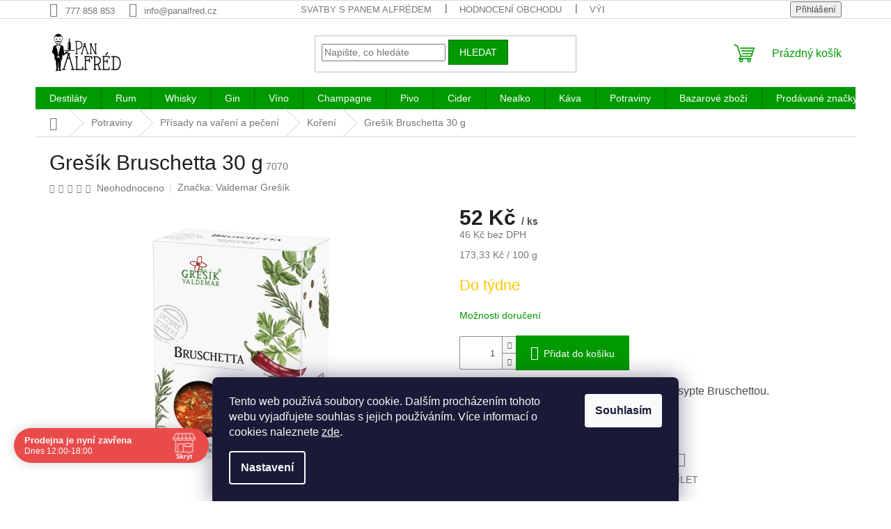

--- FILE ---
content_type: text/html; charset=utf-8
request_url: https://www.panalfred.cz/koreni/gresik-bruschetta-30-g/
body_size: 37006
content:
<!doctype html><html lang="cs" dir="ltr" class="header-background-light external-fonts-loaded"><head><meta charset="utf-8" /><meta name="viewport" content="width=device-width,initial-scale=1" /><title>Grešík Bruschetta 30 g | panalfréd.cz</title><link rel="preconnect" href="https://cdn.myshoptet.com" /><link rel="dns-prefetch" href="https://cdn.myshoptet.com" /><link rel="preload" href="https://cdn.myshoptet.com/prj/dist/master/cms/libs/jquery/jquery-1.11.3.min.js" as="script" /><link href="https://cdn.myshoptet.com/prj/dist/master/shop/dist/font-shoptet-11.css.62c94c7785ff2cea73b2.css" rel="stylesheet"><script>
dataLayer = [];
dataLayer.push({'shoptet' : {
    "pageId": 4718,
    "pageType": "productDetail",
    "currency": "CZK",
    "currencyInfo": {
        "decimalSeparator": ",",
        "exchangeRate": 1,
        "priceDecimalPlaces": 0,
        "symbol": "K\u010d",
        "symbolLeft": 0,
        "thousandSeparator": " "
    },
    "language": "cs",
    "projectId": 85007,
    "product": {
        "id": 7070,
        "guid": "9ea28a96-2900-11eb-abe1-0cc47a6c9c84",
        "hasVariants": false,
        "codes": [
            {
                "code": 7070
            }
        ],
        "code": "7070",
        "name": "Gre\u0161\u00edk Bruschetta 30 g",
        "appendix": "",
        "weight": 0.029999999999999999,
        "manufacturer": "Valdemar Gre\u0161\u00edk",
        "manufacturerGuid": "1EF53322B985655295BBDA0BA3DED3EE",
        "currentCategory": "Potraviny | P\u0159\u00edsady na va\u0159en\u00ed a pe\u010den\u00ed | Ko\u0159en\u00ed",
        "currentCategoryGuid": "b5d9ff09-387c-11e9-a065-0cc47a6c92bc",
        "defaultCategory": "Potraviny | P\u0159\u00edsady na va\u0159en\u00ed a pe\u010den\u00ed | Ko\u0159en\u00ed",
        "defaultCategoryGuid": "b5d9ff09-387c-11e9-a065-0cc47a6c92bc",
        "currency": "CZK",
        "priceWithVat": 52
    },
    "stocks": [
        {
            "id": 1,
            "title": "V\u00fddejna Praha 3",
            "isDeliveryPoint": 1,
            "visibleOnEshop": 1
        },
        {
            "id": "ext",
            "title": "Sklad",
            "isDeliveryPoint": 0,
            "visibleOnEshop": 1
        }
    ],
    "cartInfo": {
        "id": null,
        "freeShipping": false,
        "freeShippingFrom": null,
        "leftToFreeGift": {
            "formattedPrice": "0 K\u010d",
            "priceLeft": 0
        },
        "freeGift": false,
        "leftToFreeShipping": {
            "priceLeft": null,
            "dependOnRegion": null,
            "formattedPrice": null
        },
        "discountCoupon": [],
        "getNoBillingShippingPrice": {
            "withoutVat": 0,
            "vat": 0,
            "withVat": 0
        },
        "cartItems": [],
        "taxMode": "ORDINARY"
    },
    "cart": [],
    "customer": {
        "priceRatio": 1,
        "priceListId": 1,
        "groupId": null,
        "registered": false,
        "mainAccount": false
    }
}});
dataLayer.push({'cookie_consent' : {
    "marketing": "denied",
    "analytics": "denied"
}});
document.addEventListener('DOMContentLoaded', function() {
    shoptet.consent.onAccept(function(agreements) {
        if (agreements.length == 0) {
            return;
        }
        dataLayer.push({
            'cookie_consent' : {
                'marketing' : (agreements.includes(shoptet.config.cookiesConsentOptPersonalisation)
                    ? 'granted' : 'denied'),
                'analytics': (agreements.includes(shoptet.config.cookiesConsentOptAnalytics)
                    ? 'granted' : 'denied')
            },
            'event': 'cookie_consent'
        });
    });
});
</script>

<!-- Google Tag Manager -->
<script>(function(w,d,s,l,i){w[l]=w[l]||[];w[l].push({'gtm.start':
new Date().getTime(),event:'gtm.js'});var f=d.getElementsByTagName(s)[0],
j=d.createElement(s),dl=l!='dataLayer'?'&l='+l:'';j.async=true;j.src=
'https://www.googletagmanager.com/gtm.js?id='+i+dl;f.parentNode.insertBefore(j,f);
})(window,document,'script','dataLayer','GTM-PDVFW3X');</script>
<!-- End Google Tag Manager -->

<meta property="og:type" content="website"><meta property="og:site_name" content="panalfred.cz"><meta property="og:url" content="https://www.panalfred.cz/koreni/gresik-bruschetta-30-g/"><meta property="og:title" content="Grešík Bruschetta 30 g | panalfréd.cz"><meta name="author" content="Pan Alfréd"><meta name="web_author" content="Shoptet.cz"><meta name="dcterms.rightsHolder" content="www.panalfred.cz"><meta name="robots" content="index,follow"><meta property="og:image" content="https://cdn.myshoptet.com/usr/www.panalfred.cz/user/shop/big/7070-1_bruscheta.jpg?65ffccc8"><meta property="og:description" content="Opečený chléb potřete olivovým olejem a posypte Bruschettou."><meta name="description" content="Opečený chléb potřete olivovým olejem a posypte Bruschettou."><meta property="product:price:amount" content="52"><meta property="product:price:currency" content="CZK"><style>:root {--color-primary: #009901;--color-primary-h: 120;--color-primary-s: 100%;--color-primary-l: 30%;--color-primary-hover: #009901;--color-primary-hover-h: 120;--color-primary-hover-s: 100%;--color-primary-hover-l: 30%;--color-secondary: #009901;--color-secondary-h: 120;--color-secondary-s: 100%;--color-secondary-l: 30%;--color-secondary-hover: #036400;--color-secondary-hover-h: 118;--color-secondary-hover-s: 100%;--color-secondary-hover-l: 20%;--color-tertiary: #009901;--color-tertiary-h: 120;--color-tertiary-s: 100%;--color-tertiary-l: 30%;--color-tertiary-hover: #036400;--color-tertiary-hover-h: 118;--color-tertiary-hover-s: 100%;--color-tertiary-hover-l: 20%;--color-header-background: #ffffff;--template-font: "sans-serif";--template-headings-font: "sans-serif";--header-background-url: url("[data-uri]");--cookies-notice-background: #1A1937;--cookies-notice-color: #F8FAFB;--cookies-notice-button-hover: #f5f5f5;--cookies-notice-link-hover: #27263f;--templates-update-management-preview-mode-content: "Náhled aktualizací šablony je aktivní pro váš prohlížeč."}</style>
    
    <link href="https://cdn.myshoptet.com/prj/dist/master/shop/dist/main-11.less.e897dbf3c40928fedadc.css" rel="stylesheet" />
                <link href="https://cdn.myshoptet.com/prj/dist/master/shop/dist/mobile-header-v1-11.less.1ee105d41b5f713c21aa.css" rel="stylesheet" />
    
    <script>var shoptet = shoptet || {};</script>
    <script src="https://cdn.myshoptet.com/prj/dist/master/shop/dist/main-3g-header.js.05f199e7fd2450312de2.js"></script>
<!-- User include --><!-- api 690(337) html code header -->
<script>var ophWidgetData={"lang":"cs","link":"https:\/\/www.panalfred.cz\/o-panu-alfredovi\/","logo":true,"turnOff":false,"expanded":true,"lunchShow":false,"checkHoliday":true,"showNextWeek":true,"showWidgetStart":"00:00","showWidgetEnd":"23:59","beforeOpenStore":0,"beforeCloseStore":0,"openingHours":[{"day":1,"openHour":"12:00","closeHour":"18:00","openPause":"","closePause":"","closed":false,"staticHourText":""},{"day":2,"openHour":"12:00","closeHour":"18:00","openPause":"","closePause":"","closed":false,"staticHourText":""},{"day":3,"openHour":"12:00","closeHour":"18:00","openPause":"","closePause":"","closed":false,"staticHourText":""},{"day":4,"openHour":"12:00","closeHour":"18:00","openPause":"","closePause":"","closed":false,"staticHourText":""},{"day":5,"openHour":"12:00","closeHour":"18:00","openPause":"","closePause":"","closed":false,"staticHourText":""},{"day":6,"openHour":"","closeHour":"","openPause":"","closePause":"","closed":true,"staticHourText":""},{"day":7,"openHour":"","closeHour":"","openPause":"","closePause":"","closed":true,"staticHourText":""}],"excludes":[{"date":"2024-10-28","openHour":"","closeHour":"","openPause":"","closePause":"","closed":true,"text":""},{"date":"2025-04-18","openHour":"","closeHour":"","openPause":"","closePause":"","closed":true,"text":""},{"date":"2025-04-21","openHour":"","closeHour":"","openPause":"","closePause":"","closed":true,"text":""},{"date":"2025-05-02","openHour":"","closeHour":"","openPause":"","closePause":"","closed":true,"text":""},{"date":"2025-05-09","openHour":"","closeHour":"","openPause":"","closePause":"","closed":true,"text":""},{"date":"2025-10-27","openHour":"","closeHour":"","openPause":"","closePause":"","closed":true,"text":""},{"date":"2025-12-31","openHour":"12:00","closeHour":"15:00","openPause":"","closePause":"","closed":false,"text":""},{"date":"2026-01-02","openHour":"12:00","closeHour":"15:00","openPause":"","closePause":"","closed":true,"text":""}],"holidayList":["01-01","01-05","08-05","05-07","06-07","28-09","28-10","17-11","24-12","25-12","26-12"],"todayLongFormat":false,"logoFilemanager":"","colors":{"bg_header_color":"","bg_logo_color":"","bg_title_color":"","bg_preopen_color":"#03a9f4","bg_open_color":"#4caf50","bg_pause_color":"#ff9800","bg_preclose_color":"#ff6f00","bg_close_color":"#e94b4b","color_exception_day":"#e94b4b"},"address":"Baranova 38 Praha 3","icon":"icon-01","bottomPosition":"50","showDetailOnExpand":true,"disableDetail":false,"disableDetailTable":false,"hideOnMobile":false,"hideOnCheckout":true,"weekTurnOff":[],"directPosition":"ltr"}</script>
<!-- api 1004(637) html code header -->
<script>
      window.mehub = window.mehub || {};
      window.mehub.bonus = {
        businessId: '2010e4d0-5b6b-45a9-b456-0a382e2bb365',
        addonId: 'd0b067ec-a3b8-49ed-b036-5665144f0d35'
      }
    </script>
    
<!-- api 1501(1113) html code header -->
<link rel="stylesheet" href="https://cdn.myshoptet.com/usr/api2.dklab.cz/user/documents/_doplnky/filtry/85007/11/85007_11.css" type="text/css" /><style>:root { 
            --dklab-filters-active-color: #009901; 
            --dklab-filters-active-foreground-color: #FFFFFF; 
            --dklab-filters-slider-color: #009901; 
            --dklab-filters-show-filter-foreground-color: #FFFFFF; 
            --dklab-filters-show-filter-background-color: #009901; 
            --dklab-filters-show-filter-edges-size: 10px 25px;
            --dklab-filters-show-filter-align: center;
            --dklab-filters-show-filter-align-desktop: flex-start;
        } 
                .filter-section form.dkLab-parameter fieldset div.div--collapsable:nth-child(+n+6),
                .filter-section form.dkLab-parameter-special fieldset div.div--collapsable:nth-child(+n+5) {
                    display: none;
                } 
                .filter-section form.dkLab-parameter.dkLab-parameter--show fieldset div.div--collapsable:nth-child(+n+6),
                .filter-section form.dkLab-parameter-special.dkLab-parameter-special--show fieldset div.div--collapsable:nth-child(+n+5) {
                    display: block;
                }</style>
<!-- service 421(75) html code header -->
<style>
body:not(.template-07):not(.template-09):not(.template-10):not(.template-11):not(.template-12):not(.template-13):not(.template-14) #return-to-top i::before {content: 'a';}
#return-to-top i:before {content: '\e911';}
#return-to-top {
z-index: 99999999;
    position: fixed;
    bottom: 45px;
    right: 20px;
background: rgba(0, 0, 0, 0.7);
    width: 50px;
    height: 50px;
    display: block;
    text-decoration: none;
    -webkit-border-radius: 35px;
    -moz-border-radius: 35px;
    border-radius: 35px;
    display: none;
    -webkit-transition: all 0.3s linear;
    -moz-transition: all 0.3s ease;
    -ms-transition: all 0.3s ease;
    -o-transition: all 0.3s ease;
    transition: all 0.3s ease;
}
#return-to-top i {color: #fff;margin: -10px 0 0 -10px;position: relative;left: 50%;top: 50%;font-size: 19px;-webkit-transition: all 0.3s ease;-moz-transition: all 0.3s ease;-ms-transition: all 0.3s ease;-o-transition: all 0.3s ease;transition: all 0.3s ease;height: 20px;width: 20px;text-align: center;display: block;font-style: normal;}
#return-to-top:hover {
    background: rgba(0, 0, 0, 0.9);
}
#return-to-top:hover i {
    color: #fff;
}
.icon-chevron-up::before {
font-weight: bold;
}
.ordering-process #return-to-top{display: none !important;}
</style>
<!-- service 425(79) html code header -->
<style>
.hodnoceni:before{content: "Jak o nás mluví zákazníci";}
.hodnoceni.svk:before{content: "Ako o nás hovoria zákazníci";}
.hodnoceni.hun:before{content: "Mit mondanak rólunk a felhasználók";}
.hodnoceni.pl:before{content: "Co mówią o nas klienci";}
.hodnoceni.eng:before{content: "Customer reviews";}
.hodnoceni.de:before{content: "Was unsere Kunden über uns denken";}
.hodnoceni.ro:before{content: "Ce spun clienții despre noi";}
.hodnoceni{margin: 20px auto;}
body:not(.paxio-merkur):not(.venus):not(.jupiter) .hodnoceni .vote-wrap {border: 0 !important;width: 24.5%;flex-basis: 25%;padding: 10px 20px !important;display: inline-block;margin: 0;vertical-align: top;}
.multiple-columns-body #content .hodnoceni .vote-wrap {width: 49%;flex-basis: 50%;}
.hodnoceni .votes-wrap {display: block; border: 1px solid #f7f7f7;margin: 0;width: 100%;max-width: none;padding: 10px 0; background: #fff;}
.hodnoceni .vote-wrap:nth-child(n+5){display: none !important;}
.hodnoceni:before{display: block;font-size: 18px;padding: 10px 20px;background: #fcfcfc;}
.sidebar .hodnoceni .vote-pic, .sidebar .hodnoceni .vote-initials{display: block;}
.sidebar .hodnoceni .vote-wrap, #column-l #column-l-in .hodnoceni .vote-wrap {width: 100% !important; display: block;}
.hodnoceni > a{display: block;text-align: right;padding-top: 6px;}
.hodnoceni > a:after{content: "››";display: inline-block;margin-left: 2px;}
.sidebar .hodnoceni:before, #column-l #column-l-in .hodnoceni:before {background: none !important; padding-left: 0 !important;}
.template-10 .hodnoceni{max-width: 952px !important;}
.page-detail .hodnoceni > a{font-size: 14px;}
.page-detail .hodnoceni{margin-bottom: 30px;}
@media screen and (min-width: 992px) and (max-width: 1199px) {
.hodnoceni .vote-rating{display: block;}
.hodnoceni .vote-time{display: block;margin-top: 3px;}
.hodnoceni .vote-delimeter{display: none;}
}
@media screen and (max-width: 991px) {
body:not(.paxio-merkur):not(.venus):not(.jupiter) .hodnoceni .vote-wrap {width: 49%;flex-basis: 50%;}
.multiple-columns-body #content .hodnoceni .vote-wrap {width: 99%;flex-basis: 100%;}
}
@media screen and (max-width: 767px) {
body:not(.paxio-merkur):not(.venus):not(.jupiter) .hodnoceni .vote-wrap {width: 99%;flex-basis: 100%;}
}
.home #main-product .hodnoceni{margin: 0 0 60px 0;}
.hodnoceni .votes-wrap.admin-response{display: none !important;}
.hodnoceni .vote-pic {width: 100px;}
.hodnoceni .vote-delimeter{display: none;}
.hodnoceni .vote-rating{display: block;}
.hodnoceni .vote-time {display: block;margin-top: 5px;}
@media screen and (min-width: 768px){
.template-12 .hodnoceni{max-width: 747px; margin-left: auto; margin-right: auto;}
}
@media screen and (min-width: 992px){
.template-12 .hodnoceni{max-width: 972px;}
}
@media screen and (min-width: 1200px){
.template-12 .hodnoceni{max-width: 1418px;}
}
.template-14 .hodnoceni .vote-initials{margin: 0 auto;}
.vote-pic img::before {display: none;}
.hodnoceni + .hodnoceni {display: none;}
</style>
<!-- service 654(301) html code header -->
<!-- Prefetch Pobo Page Builder CDN  -->
<link rel="dns-prefetch" href="https://image.pobo.cz">
<link href="https://cdnjs.cloudflare.com/ajax/libs/lightgallery/2.7.2/css/lightgallery.min.css" rel="stylesheet">
<link href="https://cdnjs.cloudflare.com/ajax/libs/lightgallery/2.7.2/css/lg-thumbnail.min.css" rel="stylesheet">


<!-- © Pobo Page Builder  -->
<script>
 	  window.addEventListener("DOMContentLoaded", function () {
		  var po = document.createElement("script");
		  po.type = "text/javascript";
		  po.async = true;
		  po.dataset.url = "https://www.pobo.cz";
			po.dataset.cdn = "https://image.pobo.space";
      po.dataset.tier = "standard";
      po.fetchpriority = "high";
      po.dataset.key = btoa(window.location.host);
		  po.id = "pobo-asset-url";
      po.platform = "shoptet";
      po.synergy = false;
		  po.src = "https://image.pobo.space/assets/editor.js?v=13";

		  var s = document.getElementsByTagName("script")[0];
		  s.parentNode.insertBefore(po, s);
	  });
</script>





<!-- service 690(337) html code header -->
<link href="https://cdn.myshoptet.com/usr/mcore.myshoptet.com/user/documents/upload/addon01/ophWidget.min.css?v=1.6.9" rel="stylesheet" />


<!-- service 731(376) html code header -->
<link rel="preconnect" href="https://image.pobo.cz/" crossorigin>
<link rel="stylesheet" href="https://image.pobo.cz/assets/fix-header.css?v=10" media="print" onload="this.media='all'">
<script src="https://image.pobo.cz/assets/fix-header.js"></script>


<!-- service 1004(637) html code header -->
<script src="https://mehub-framework.web.app/main.bundle.js?v=1"></script>
<!-- service 1228(847) html code header -->
<link 
rel="stylesheet" 
href="https://cdn.myshoptet.com/usr/dmartini.myshoptet.com/user/documents/upload/dmartini/shop_rating/shop_rating.min.css?140"
data-author="Dominik Martini" 
data-author-web="dmartini.cz">
<!-- service 1602(1192) html code header -->
<style>
:root {
  --shk5-box-background: #f3f7d8;
  --shk5-box-border-c: #c7db24;
  --shk5-box-title-c: #596400;
  --shk5-row-border-c: #9db00266;
  --shk5-text-stock: #9db002;
  --shk5-text-stock-empty: #fb0700;
}

.shkDetailStock {
  background-color: var(--shk5-box-background);
  border: 1px solid var(--shk5-box-border-c);
  padding: 10px 20px;
  color: var(--shk5-text-stock);
  margin-bottom: 16px;
  width: 100%;
}
.shkDetailStock__title {
  font-weight: 700;
  text-transform: uppercase;
  font-size: 16px;
  padding-bottom: 10px;
  display: block;
  color: var(--shk5-box-title-c);
}
.shkDetailStock__row.shkDetailStock__row--warehouse {
	display: flex;
  font-size: 15px;
  padding-bottom: 3px;
  margin-bottom: 4px;
  border-bottom: 1px dashed var(--shk5-row-border-c);
  justify-content: space-between;
}
.shkDetailStock__row.shkDetailStock__row--warehouse:hover {
  font-weight: 700;
  border-bottom: 1px solid;
}
.shkDetailStock__col:nth-of-type(2) {
    font-weight: 700;
    padding-left: 10px;
    white-space: nowrap;
}
.shkDetailStock__row.shkDetailStock__row--warehouse:hover .shkDetailStock__col:nth-of-type(2) {
    font-weight: 800;
}
.shkDetailStock__row.shkDetailStock__row--warehouse.shkDetailStock__row--stockEmpty {
	color: var(--shk5-text-stock-empty);
}
.shkDetailStock__row.shkDetailStock__row--warehouse:last-of-type,
.shkDetailStock__row.shkDetailStock__row--warehouse:last-of-type:hover {
	border-bottom: none;
}

.template-14 .shkDetailStock {
	border-radius: 8px;
}
.template-12 .shkDetailStock {
	margin-top: -1px;
}
.template-09 .shkDetailStock {
	width: 100%;
}
.template-05 .shkDetailStock {
  margin-bottom: 0;
  margin-top: 10px;
}
@media only screen and (max-width: 40.063em) {
  .template-05 .shkDetailStock {
    margin-bottom: 6px;
  }
}
.template-04 .shkDetailStock {
	margin-bottom: 6px;
}
.template-04 .shkDetailStock__row.shkDetailStock__row--warehouse {
	font-size: 14px;
	padding-bottom: 5px;
  margin-bottom: 6px;
}

.fix-detail-header .shkDetailStock {
	display: none;
}

/* Vlastní řazení prodejen */
.shkDetailStock--customOrder {
    display: flex;
    flex-direction: column;
}
.shkDetailStock--customOrder .shkDetailStock__row.shkDetailStock__row--warehouse {
    border-bottom: 1px dashed var(--shk5-row-border-c);
}
.shkDetailStock--customOrder .shkDetailStock__row.shkDetailStock__row--warehouse:hover {
        border-bottom: 1px solid;
}
.shkDetailStock--customOrder .shkDetailStock__row--warehouse.shkDetailStock__row--isLast,
.shkDetailStock--customOrder .shkDetailStock__row--warehouse.shkDetailStock__row--isLast:hover {
    border-bottom: none;
}

/* Vlastní popisky k prodejnám */
.shkDetailStock__customDesc {
    display: block;
    font-size: 13px;
}

/* Dodatečná optimalizace pro merkur */
@media screen and (max-width: 767px) {
    .paxio-merkur .shkDetailStock {
      margin-top: 10px;
    }
}
@media screen and (max-width: 479px) {
    .paxio-merkur .p-detail .add-to-cart .quantity {
      position: inherit;
      bottom: 0;
    }
}
</style>
<!-- service 1673(1258) html code header -->
<link 
rel="stylesheet" 
href="https://cdn.myshoptet.com/usr/dmartini.myshoptet.com/user/documents/upload/dmartini/product_rating/product_rating.min.css?90"
data-author="Dominik Martini" 
data-author-web="dmartini.cz">
<!-- service 1908(1473) html code header -->
<script type="text/javascript">
    var eshop = {
        'host': 'www.panalfred.cz',
        'projectId': 85007,
        'template': 'Classic',
        'lang': 'cs',
    };
</script>

<link href="https://cdn.myshoptet.com/usr/honzabartos.myshoptet.com/user/documents/style.css?v=290" rel="stylesheet"/>
<script src="https://cdn.myshoptet.com/usr/honzabartos.myshoptet.com/user/documents/script.js?v=294" type="text/javascript"></script>

<style>
.up-callout {
    background-color: rgba(33, 150, 243, 0.1); /* Soft info blue with transparency */
    border: 1px solid rgba(33, 150, 243, 0.3); /* Subtle blue border */
    border-radius: 8px; /* Rounded corners */
    padding: 15px 20px; /* Comfortable padding */
    box-shadow: 0 2px 5px rgba(0, 0, 0, 0.1); /* Subtle shadow for depth */
    max-width: 600px; /* Optional: Limits width for readability */
    margin: 20px auto; /* Centers the box with some spacing */
}

.up-callout p {
    margin: 0; /* Removes default paragraph margin */
    color: #333; /* Dark text for contrast */
    font-size: 16px; /* Readable font size */
    line-height: 1.5; /* Improves readability */
}
</style>
<!-- project html code header -->
<meta name="google-site-verification" content="GW6FFTwjP4t1kmRayFSHpeWBSwcFB58qHTGnECSAN6E" />

<style type="text/css">
h1 { font-size: 3rem }
</style>

<script type="text/javascript">
$(document).ready(function(){ $("#newsletter h3").text("Odebírat novinky a slevy"); });
</script>

<script type="text/javascript">
$(document).ready(function(){ $('#newsletter h3.topic').after('<div>Chcete vědět o všech novinkách jako první? Chcete získat zajímavé slevy a vědět o všech akčních nabídkách? Přihlaste Váš email a nic Vám neunikne.  </div>'); });
</script>

<style data-addon="Hodnocení obchodu+" data-author="Dominik Martini">
#hodnoceniobchodu  .vote-wrap:not(.admin-response .vote-wrap),
.id--51 #content .vote-wrap:not(.admin-response .vote-wrap),
.template-14.id--51 .rate-wrapper:not(.admin-response .vote-wrap) {
background-color: #FFFFFF !important;
border-color: #009901 !important;
border-width: 2px !important;
border-style: solid !important;
border-radius: 20px !important;
}

#hodnoceniobchodu .shop-stat-all a {
background-color: #009901 !important;
color: #ffffff !important;
border-color: #009901 !important;
border-radius: 8px !important;
}

#hodnoceniobchodu .shop-stat-all a:hover {
background-color: #036400 !important;
color: #ffffff !important;
border-color: #036400 !important;
}
</style>

<script type="text/javascript" src="https://postback.affiliateport.eu/track.js"></script>
<script>
function getCookie(name) {
    var value = '; ' + document.cookie;
    var parts = value.split('; ' + name + '=');
    if (parts.length === 2) return parts.pop().split(';').shift();
}

var interval_ap_tracker = setInterval(function () {
    if (document.cookie.indexOf('CookiesConsent=') !== -1) {
        try {
            // ex.: {"consent":"analytics,personalisation","cookieId":"..."}
            var cookieRaw = getCookie('CookiesConsent');
            if (!cookieRaw) return;
            var cookies_consent = JSON.parse(cookieRaw);
            var consent_attr = cookies_consent.consent ? cookies_consent.consent : '';

            if (consent_attr.indexOf('analytics') !== -1) {
                _AP_tracker.init();
                clearInterval(interval_ap_tracker);
            }
        } catch (e) {
            console.log('AP tracker consent check error:', e);
        }
    }
}, 100);
</script>
<!-- /User include --><link rel="shortcut icon" href="/favicon.ico" type="image/x-icon" /><link rel="canonical" href="https://www.panalfred.cz/koreni/gresik-bruschetta-30-g/" />    <script>
        var _hwq = _hwq || [];
        _hwq.push(['setKey', '544F63C4D051D591D0CB78764E918B51']);
        _hwq.push(['setTopPos', '200']);
        _hwq.push(['showWidget', '21']);
        (function() {
            var ho = document.createElement('script');
            ho.src = 'https://cz.im9.cz/direct/i/gjs.php?n=wdgt&sak=544F63C4D051D591D0CB78764E918B51';
            var s = document.getElementsByTagName('script')[0]; s.parentNode.insertBefore(ho, s);
        })();
    </script>
<script>!function(){var t={9196:function(){!function(){var t=/\[object (Boolean|Number|String|Function|Array|Date|RegExp)\]/;function r(r){return null==r?String(r):(r=t.exec(Object.prototype.toString.call(Object(r))))?r[1].toLowerCase():"object"}function n(t,r){return Object.prototype.hasOwnProperty.call(Object(t),r)}function e(t){if(!t||"object"!=r(t)||t.nodeType||t==t.window)return!1;try{if(t.constructor&&!n(t,"constructor")&&!n(t.constructor.prototype,"isPrototypeOf"))return!1}catch(t){return!1}for(var e in t);return void 0===e||n(t,e)}function o(t,r,n){this.b=t,this.f=r||function(){},this.d=!1,this.a={},this.c=[],this.e=function(t){return{set:function(r,n){u(c(r,n),t.a)},get:function(r){return t.get(r)}}}(this),i(this,t,!n);var e=t.push,o=this;t.push=function(){var r=[].slice.call(arguments,0),n=e.apply(t,r);return i(o,r),n}}function i(t,n,o){for(t.c.push.apply(t.c,n);!1===t.d&&0<t.c.length;){if("array"==r(n=t.c.shift()))t:{var i=n,a=t.a;if("string"==r(i[0])){for(var f=i[0].split("."),s=f.pop(),p=(i=i.slice(1),0);p<f.length;p++){if(void 0===a[f[p]])break t;a=a[f[p]]}try{a[s].apply(a,i)}catch(t){}}}else if("function"==typeof n)try{n.call(t.e)}catch(t){}else{if(!e(n))continue;for(var l in n)u(c(l,n[l]),t.a)}o||(t.d=!0,t.f(t.a,n),t.d=!1)}}function c(t,r){for(var n={},e=n,o=t.split("."),i=0;i<o.length-1;i++)e=e[o[i]]={};return e[o[o.length-1]]=r,n}function u(t,o){for(var i in t)if(n(t,i)){var c=t[i];"array"==r(c)?("array"==r(o[i])||(o[i]=[]),u(c,o[i])):e(c)?(e(o[i])||(o[i]={}),u(c,o[i])):o[i]=c}}window.DataLayerHelper=o,o.prototype.get=function(t){var r=this.a;t=t.split(".");for(var n=0;n<t.length;n++){if(void 0===r[t[n]])return;r=r[t[n]]}return r},o.prototype.flatten=function(){this.b.splice(0,this.b.length),this.b[0]={},u(this.a,this.b[0])}}()}},r={};function n(e){var o=r[e];if(void 0!==o)return o.exports;var i=r[e]={exports:{}};return t[e](i,i.exports,n),i.exports}n.n=function(t){var r=t&&t.__esModule?function(){return t.default}:function(){return t};return n.d(r,{a:r}),r},n.d=function(t,r){for(var e in r)n.o(r,e)&&!n.o(t,e)&&Object.defineProperty(t,e,{enumerable:!0,get:r[e]})},n.o=function(t,r){return Object.prototype.hasOwnProperty.call(t,r)},function(){"use strict";n(9196)}()}();</script>    <!-- Global site tag (gtag.js) - Google Analytics -->
    <script async src="https://www.googletagmanager.com/gtag/js?id=G-SQHEF9NSRM"></script>
    <script>
        
        window.dataLayer = window.dataLayer || [];
        function gtag(){dataLayer.push(arguments);}
        

                    console.debug('default consent data');

            gtag('consent', 'default', {"ad_storage":"denied","analytics_storage":"denied","ad_user_data":"denied","ad_personalization":"denied","wait_for_update":500});
            dataLayer.push({
                'event': 'default_consent'
            });
        
        gtag('js', new Date());

                gtag('config', 'UA-74663986-1', { 'groups': "UA" });
        
                gtag('config', 'G-SQHEF9NSRM', {"groups":"GA4","send_page_view":false,"content_group":"productDetail","currency":"CZK","page_language":"cs"});
        
                gtag('config', 'AW-927058416');
        
        
        
        
        
                    gtag('event', 'page_view', {"send_to":"GA4","page_language":"cs","content_group":"productDetail","currency":"CZK"});
        
                gtag('set', 'currency', 'CZK');

        gtag('event', 'view_item', {
            "send_to": "UA",
            "items": [
                {
                    "id": "7070",
                    "name": "Gre\u0161\u00edk Bruschetta 30 g",
                    "category": "Potraviny \/ P\u0159\u00edsady na va\u0159en\u00ed a pe\u010den\u00ed \/ Ko\u0159en\u00ed",
                                        "brand": "Valdemar Gre\u0161\u00edk",
                                                            "price": 46
                }
            ]
        });
        
        
        
        
        
                    gtag('event', 'view_item', {"send_to":"GA4","page_language":"cs","content_group":"productDetail","value":46,"currency":"CZK","items":[{"item_id":"7070","item_name":"Gre\u0161\u00edk Bruschetta 30 g","item_brand":"Valdemar Gre\u0161\u00edk","item_category":"Potraviny","item_category2":"P\u0159\u00edsady na va\u0159en\u00ed a pe\u010den\u00ed","item_category3":"Ko\u0159en\u00ed","price":46,"quantity":1,"index":0}]});
        
        
        
        
        
        
        
        document.addEventListener('DOMContentLoaded', function() {
            if (typeof shoptet.tracking !== 'undefined') {
                for (var id in shoptet.tracking.bannersList) {
                    gtag('event', 'view_promotion', {
                        "send_to": "UA",
                        "promotions": [
                            {
                                "id": shoptet.tracking.bannersList[id].id,
                                "name": shoptet.tracking.bannersList[id].name,
                                "position": shoptet.tracking.bannersList[id].position
                            }
                        ]
                    });
                }
            }

            shoptet.consent.onAccept(function(agreements) {
                if (agreements.length !== 0) {
                    console.debug('gtag consent accept');
                    var gtagConsentPayload =  {
                        'ad_storage': agreements.includes(shoptet.config.cookiesConsentOptPersonalisation)
                            ? 'granted' : 'denied',
                        'analytics_storage': agreements.includes(shoptet.config.cookiesConsentOptAnalytics)
                            ? 'granted' : 'denied',
                                                                                                'ad_user_data': agreements.includes(shoptet.config.cookiesConsentOptPersonalisation)
                            ? 'granted' : 'denied',
                        'ad_personalization': agreements.includes(shoptet.config.cookiesConsentOptPersonalisation)
                            ? 'granted' : 'denied',
                        };
                    console.debug('update consent data', gtagConsentPayload);
                    gtag('consent', 'update', gtagConsentPayload);
                    dataLayer.push(
                        { 'event': 'update_consent' }
                    );
                }
            });
        });
    </script>
<!-- Start Srovname.cz Pixel -->
<script type="text/plain" data-cookiecategory="analytics">
    !(function (e, n, t, a, s, o, r) {
        e[a] ||
        (((s = e[a] = function () {
            s.process ? s.process.apply(s, arguments) : s.queue.push(arguments);
        }).queue = []),
            ((o = n.createElement(t)).async = 1),
            (o.src = "https://tracking.srovname.cz/srovnamepixel.js"),
            (o.dataset.srv9 = "1"),
            (r = n.getElementsByTagName(t)[0]).parentNode.insertBefore(o, r));
    })(window, document, "script", "srovname");
    srovname("init", "fec7bb6538874273c253360ec09854e1");
</script>
<!-- End Srovname.cz Pixel -->
<script>
    (function(t, r, a, c, k, i, n, g) { t['ROIDataObject'] = k;
    t[k]=t[k]||function(){ (t[k].q=t[k].q||[]).push(arguments) },t[k].c=i;n=r.createElement(a),
    g=r.getElementsByTagName(a)[0];n.async=1;n.src=c;g.parentNode.insertBefore(n,g)
    })(window, document, 'script', '//www.heureka.cz/ocm/sdk.js?source=shoptet&version=2&page=product_detail', 'heureka', 'cz');

    heureka('set_user_consent', 0);
</script>
</head><body class="desktop id-4718 in-koreni template-11 type-product type-detail one-column-body columns-3 ums_forms_redesign--off ums_a11y_category_page--on ums_discussion_rating_forms--off ums_flags_display_unification--on ums_a11y_login--on mobile-header-version-1"><noscript>
    <style>
        #header {
            padding-top: 0;
            position: relative !important;
            top: 0;
        }
        .header-navigation {
            position: relative !important;
        }
        .overall-wrapper {
            margin: 0 !important;
        }
        body:not(.ready) {
            visibility: visible !important;
        }
    </style>
    <div class="no-javascript">
        <div class="no-javascript__title">Musíte změnit nastavení vašeho prohlížeče</div>
        <div class="no-javascript__text">Podívejte se na: <a href="https://www.google.com/support/bin/answer.py?answer=23852">Jak povolit JavaScript ve vašem prohlížeči</a>.</div>
        <div class="no-javascript__text">Pokud používáte software na blokování reklam, může být nutné povolit JavaScript z této stránky.</div>
        <div class="no-javascript__text">Děkujeme.</div>
    </div>
</noscript>

        <div id="fb-root"></div>
        <script>
            window.fbAsyncInit = function() {
                FB.init({
//                    appId            : 'your-app-id',
                    autoLogAppEvents : true,
                    xfbml            : true,
                    version          : 'v19.0'
                });
            };
        </script>
        <script async defer crossorigin="anonymous" src="https://connect.facebook.net/cs_CZ/sdk.js"></script>
<!-- Google Tag Manager (noscript) -->
<noscript><iframe src="https://www.googletagmanager.com/ns.html?id=GTM-PDVFW3X"
height="0" width="0" style="display:none;visibility:hidden"></iframe></noscript>
<!-- End Google Tag Manager (noscript) -->

    <div class="siteCookies siteCookies--bottom siteCookies--dark js-siteCookies" role="dialog" data-testid="cookiesPopup" data-nosnippet>
        <div class="siteCookies__form">
            <div class="siteCookies__content">
                <div class="siteCookies__text">
                    Tento web používá soubory cookie. Dalším procházením tohoto webu vyjadřujete souhlas s jejich používáním. Více informací o cookies naleznete <a href="https://www.panalfred.cz/cookies/" target="_blank" rel="noopener noreferrer">zde</a>.
                </div>
                <p class="siteCookies__links">
                    <button class="siteCookies__link js-cookies-settings" aria-label="Nastavení cookies" data-testid="cookiesSettings">Nastavení</button>
                </p>
            </div>
            <div class="siteCookies__buttonWrap">
                                <button class="siteCookies__button js-cookiesConsentSubmit" value="all" aria-label="Přijmout cookies" data-testid="buttonCookiesAccept">Souhlasím</button>
            </div>
        </div>
        <script>
            document.addEventListener("DOMContentLoaded", () => {
                const siteCookies = document.querySelector('.js-siteCookies');
                document.addEventListener("scroll", shoptet.common.throttle(() => {
                    const st = document.documentElement.scrollTop;
                    if (st > 1) {
                        siteCookies.classList.add('siteCookies--scrolled');
                    } else {
                        siteCookies.classList.remove('siteCookies--scrolled');
                    }
                }, 100));
            });
        </script>
    </div>
<a href="#content" class="skip-link sr-only">Přejít na obsah</a><div class="overall-wrapper"><div class="user-action"><div class="container">
    <div class="user-action-in">
                    <div id="login" class="user-action-login popup-widget login-widget" role="dialog" aria-labelledby="loginHeading">
        <div class="popup-widget-inner">
                            <h2 id="loginHeading">Přihlášení k vašemu účtu</h2><div id="customerLogin"><form action="/action/Customer/Login/" method="post" id="formLoginIncluded" class="csrf-enabled formLogin" data-testid="formLogin"><input type="hidden" name="referer" value="" /><div class="form-group"><div class="input-wrapper email js-validated-element-wrapper no-label"><input type="email" name="email" class="form-control" autofocus placeholder="E-mailová adresa (např. jan@novak.cz)" data-testid="inputEmail" autocomplete="email" required /></div></div><div class="form-group"><div class="input-wrapper password js-validated-element-wrapper no-label"><input type="password" name="password" class="form-control" placeholder="Heslo" data-testid="inputPassword" autocomplete="current-password" required /><span class="no-display">Nemůžete vyplnit toto pole</span><input type="text" name="surname" value="" class="no-display" /></div></div><div class="form-group"><div class="login-wrapper"><button type="submit" class="btn btn-secondary btn-text btn-login" data-testid="buttonSubmit">Přihlásit se</button><div class="password-helper"><a href="/registrace/" data-testid="signup" rel="nofollow">Nová registrace</a><a href="/klient/zapomenute-heslo/" rel="nofollow">Zapomenuté heslo</a></div></div></div></form>
</div>                    </div>
    </div>

                            <div id="cart-widget" class="user-action-cart popup-widget cart-widget loader-wrapper" data-testid="popupCartWidget" role="dialog" aria-hidden="true">
    <div class="popup-widget-inner cart-widget-inner place-cart-here">
        <div class="loader-overlay">
            <div class="loader"></div>
        </div>
    </div>

    <div class="cart-widget-button">
        <a href="/kosik/" class="btn btn-conversion" id="continue-order-button" rel="nofollow" data-testid="buttonNextStep">Pokračovat do košíku</a>
    </div>
</div>
            </div>
</div>
</div><div class="top-navigation-bar" data-testid="topNavigationBar">

    <div class="container">

        <div class="top-navigation-contacts">
            <strong>Zákaznická podpora:</strong><a href="tel:777858853" class="project-phone" aria-label="Zavolat na 777858853" data-testid="contactboxPhone"><span>777 858 853</span></a><a href="mailto:info@panalfred.cz" class="project-email" data-testid="contactboxEmail"><span>info@panalfred.cz</span></a>        </div>

                            <div class="top-navigation-menu">
                <div class="top-navigation-menu-trigger"></div>
                <ul class="top-navigation-bar-menu">
                                            <li class="top-navigation-menu-item-5496">
                            <a href="/svatby-s-panem-alfredem/">Svatby s Panem Alfrédem</a>
                        </li>
                                            <li class="top-navigation-menu-item--51">
                            <a href="/hodnoceni-obchodu/">Hodnocení obchodu</a>
                        </li>
                                            <li class="top-navigation-menu-item-5189">
                            <a href="/vydejna-praha-3/">Výdejna Praha 3 </a>
                        </li>
                                            <li class="top-navigation-menu-item--24">
                            <a href="/znacka/">Prodávané značky</a>
                        </li>
                                            <li class="top-navigation-menu-item-5382">
                            <a href="/vernostni-program/">Věrnostní program</a>
                        </li>
                                            <li class="top-navigation-menu-item-692">
                            <a href="/doprava-a-platba/">Doprava a platba</a>
                        </li>
                                            <li class="top-navigation-menu-item-29">
                            <a href="/o-panu-alfredovi/">O Panu Alfrédovi</a>
                        </li>
                                            <li class="top-navigation-menu-item-27">
                            <a href="/jak-nakupovat/">Jak nakupovat</a>
                        </li>
                                            <li class="top-navigation-menu-item-700">
                            <a href="/blog/">Zajímavosti</a>
                        </li>
                                            <li class="top-navigation-menu-item-748">
                            <a href="/affiliate/">Affiliate</a>
                        </li>
                                            <li class="top-navigation-menu-item-39">
                            <a href="/obchodni-podminky/">Obchodní podmínky</a>
                        </li>
                                            <li class="top-navigation-menu-item-4626">
                            <a href="/cookies/">Cookies</a>
                        </li>
                                            <li class="top-navigation-menu-item-5274">
                            <a href="/uplna-pravidla-soutezi/">Úplná pravidla soutěží</a>
                        </li>
                                            <li class="top-navigation-menu-item-754">
                            <a href="/velkoobchod/">Velkoobchod</a>
                        </li>
                                    </ul>
                <ul class="top-navigation-bar-menu-helper"></ul>
            </div>
        
        <div class="top-navigation-tools">
            <div class="responsive-tools">
                <a href="#" class="toggle-window" data-target="search" aria-label="Hledat" data-testid="linkSearchIcon"></a>
                                                            <a href="#" class="toggle-window" data-target="login"></a>
                                                    <a href="#" class="toggle-window" data-target="navigation" aria-label="Menu" data-testid="hamburgerMenu"></a>
            </div>
                        <button class="top-nav-button top-nav-button-login toggle-window" type="button" data-target="login" aria-haspopup="dialog" aria-controls="login" aria-expanded="false" data-testid="signin"><span>Přihlášení</span></button>        </div>

    </div>

</div>
<header id="header"><div class="container navigation-wrapper">
    <div class="header-top">
        <div class="site-name-wrapper">
            <div class="site-name"><a href="/" data-testid="linkWebsiteLogo"><img src="https://cdn.myshoptet.com/usr/www.panalfred.cz/user/logos/logo_male_2-compressor.jpg" alt="Pan Alfréd" fetchpriority="low" /></a></div>        </div>
        <div class="search" itemscope itemtype="https://schema.org/WebSite">
            <meta itemprop="headline" content="Koření"/><meta itemprop="url" content="https://www.panalfred.cz"/><meta itemprop="text" content="Opečený chléb potřete olivovým olejem a posypte Bruschettou."/>            <form action="/action/ProductSearch/prepareString/" method="post"
    id="formSearchForm" class="search-form compact-form js-search-main"
    itemprop="potentialAction" itemscope itemtype="https://schema.org/SearchAction" data-testid="searchForm">
    <fieldset>
        <meta itemprop="target"
            content="https://www.panalfred.cz/vyhledavani/?string={string}"/>
        <input type="hidden" name="language" value="cs"/>
        
            
<input
    type="search"
    name="string"
        class="query-input form-control search-input js-search-input"
    placeholder="Napište, co hledáte"
    autocomplete="off"
    required
    itemprop="query-input"
    aria-label="Vyhledávání"
    data-testid="searchInput"
>
            <button type="submit" class="btn btn-default" data-testid="searchBtn">Hledat</button>
        
    </fieldset>
</form>
        </div>
        <div class="navigation-buttons">
                
    <a href="/kosik/" class="btn btn-icon toggle-window cart-count" data-target="cart" data-hover="true" data-redirect="true" data-testid="headerCart" rel="nofollow" aria-haspopup="dialog" aria-expanded="false" aria-controls="cart-widget">
        
                <span class="sr-only">Nákupní košík</span>
        
            <span class="cart-price visible-lg-inline-block" data-testid="headerCartPrice">
                                    Prázdný košík                            </span>
        
    
            </a>
        </div>
    </div>
    <nav id="navigation" aria-label="Hlavní menu" data-collapsible="true"><div class="navigation-in menu"><ul class="menu-level-1" role="menubar" data-testid="headerMenuItems"><li class="menu-item-691 ext" role="none"><a href="/destilaty/" data-testid="headerMenuItem" role="menuitem" aria-haspopup="true" aria-expanded="false"><b>Destiláty</b><span class="submenu-arrow"></span></a><ul class="menu-level-2" aria-label="Destiláty" tabindex="-1" role="menu"><li class="menu-item-796" role="none"><a href="/darkova-baleni/" class="menu-image" data-testid="headerMenuItem" tabindex="-1" aria-hidden="true"><img src="data:image/svg+xml,%3Csvg%20width%3D%22140%22%20height%3D%22100%22%20xmlns%3D%22http%3A%2F%2Fwww.w3.org%2F2000%2Fsvg%22%3E%3C%2Fsvg%3E" alt="" aria-hidden="true" width="140" height="100"  data-src="https://cdn.myshoptet.com/usr/www.panalfred.cz/user/categories/thumb/244_zacapa-centenario-23yo-darkove-baleni-se-sklenkami.png" fetchpriority="low" /></a><div><a href="/darkova-baleni/" data-testid="headerMenuItem" role="menuitem"><span>Dárková balení</span></a>
                        </div></li><li class="menu-item-1497" role="none"><a href="/absinth/" class="menu-image" data-testid="headerMenuItem" tabindex="-1" aria-hidden="true"><img src="data:image/svg+xml,%3Csvg%20width%3D%22140%22%20height%3D%22100%22%20xmlns%3D%22http%3A%2F%2Fwww.w3.org%2F2000%2Fsvg%22%3E%3C%2Fsvg%3E" alt="" aria-hidden="true" width="140" height="100"  data-src="https://cdn.myshoptet.com/usr/www.panalfred.cz/user/categories/thumb/12613-1_amave-absinthe-zufanek.png" fetchpriority="low" /></a><div><a href="/absinth/" data-testid="headerMenuItem" role="menuitem"><span>Absinth</span></a>
                        </div></li><li class="menu-item-884" role="none"><a href="/aperitivy/" class="menu-image" data-testid="headerMenuItem" tabindex="-1" aria-hidden="true"><img src="data:image/svg+xml,%3Csvg%20width%3D%22140%22%20height%3D%22100%22%20xmlns%3D%22http%3A%2F%2Fwww.w3.org%2F2000%2Fsvg%22%3E%3C%2Fsvg%3E" alt="" aria-hidden="true" width="140" height="100"  data-src="https://cdn.myshoptet.com/usr/www.panalfred.cz/user/categories/thumb/665_aperol-1l-web.png" fetchpriority="low" /></a><div><a href="/aperitivy/" data-testid="headerMenuItem" role="menuitem"><span>Aperitivy</span></a>
                        </div></li><li class="menu-item-830" role="none"><a href="/brandy/" class="menu-image" data-testid="headerMenuItem" tabindex="-1" aria-hidden="true"><img src="data:image/svg+xml,%3Csvg%20width%3D%22140%22%20height%3D%22100%22%20xmlns%3D%22http%3A%2F%2Fwww.w3.org%2F2000%2Fsvg%22%3E%3C%2Fsvg%3E" alt="" aria-hidden="true" width="140" height="100"  data-src="https://cdn.myshoptet.com/usr/www.panalfred.cz/user/categories/thumb/359_metaxa-12-lahev-web.png" fetchpriority="low" /></a><div><a href="/brandy/" data-testid="headerMenuItem" role="menuitem"><span>Brandy</span></a>
                        </div></li><li class="menu-item-778" role="none"><a href="/gin/" class="menu-image" data-testid="headerMenuItem" tabindex="-1" aria-hidden="true"><img src="data:image/svg+xml,%3Csvg%20width%3D%22140%22%20height%3D%22100%22%20xmlns%3D%22http%3A%2F%2Fwww.w3.org%2F2000%2Fsvg%22%3E%3C%2Fsvg%3E" alt="" aria-hidden="true" width="140" height="100"  data-src="https://cdn.myshoptet.com/usr/www.panalfred.cz/user/categories/thumb/476_beefeater-web.png" fetchpriority="low" /></a><div><a href="/gin/" data-testid="headerMenuItem" role="menuitem"><span>Gin</span></a>
                        </div></li><li class="menu-item-836" role="none"><a href="/konak/" class="menu-image" data-testid="headerMenuItem" tabindex="-1" aria-hidden="true"><img src="data:image/svg+xml,%3Csvg%20width%3D%22140%22%20height%3D%22100%22%20xmlns%3D%22http%3A%2F%2Fwww.w3.org%2F2000%2Fsvg%22%3E%3C%2Fsvg%3E" alt="" aria-hidden="true" width="140" height="100"  data-src="https://cdn.myshoptet.com/usr/www.panalfred.cz/user/categories/thumb/638_hennessy-vs-web.png" fetchpriority="low" /></a><div><a href="/konak/" data-testid="headerMenuItem" role="menuitem"><span>Koňak</span></a>
                        </div></li><li class="menu-item-674 has-third-level" role="none"><a href="/likery/" class="menu-image" data-testid="headerMenuItem" tabindex="-1" aria-hidden="true"><img src="data:image/svg+xml,%3Csvg%20width%3D%22140%22%20height%3D%22100%22%20xmlns%3D%22http%3A%2F%2Fwww.w3.org%2F2000%2Fsvg%22%3E%3C%2Fsvg%3E" alt="" aria-hidden="true" width="140" height="100"  data-src="https://cdn.myshoptet.com/usr/www.panalfred.cz/user/categories/thumb/11239-1_chambor-liker.png" fetchpriority="low" /></a><div><a href="/likery/" data-testid="headerMenuItem" role="menuitem"><span>Likéry</span></a>
                                                    <ul class="menu-level-3" role="menu">
                                                                    <li class="menu-item-4662" role="none">
                                        <a href="/orechovky/" data-testid="headerMenuItem" role="menuitem">
                                            Ořechovky</a>,                                    </li>
                                                                    <li class="menu-item-4698" role="none">
                                        <a href="/likery-kminky/" data-testid="headerMenuItem" role="menuitem">
                                            Kmínky</a>,                                    </li>
                                                                    <li class="menu-item-5552" role="none">
                                        <a href="/limoncello/" data-testid="headerMenuItem" role="menuitem">
                                            Limoncello</a>                                    </li>
                                                            </ul>
                        </div></li><li class="menu-item-5446" role="none"><a href="/tuzemaky/" class="menu-image" data-testid="headerMenuItem" tabindex="-1" aria-hidden="true"><img src="data:image/svg+xml,%3Csvg%20width%3D%22140%22%20height%3D%22100%22%20xmlns%3D%22http%3A%2F%2Fwww.w3.org%2F2000%2Fsvg%22%3E%3C%2Fsvg%3E" alt="" aria-hidden="true" width="140" height="100"  data-src="https://cdn.myshoptet.com/usr/www.panalfred.cz/user/categories/thumb/10780_tradicni.png" fetchpriority="low" /></a><div><a href="/tuzemaky/" data-testid="headerMenuItem" role="menuitem"><span>Tuzemáky</span></a>
                        </div></li><li class="menu-item-5504" role="none"><a href="/mezcal/" class="menu-image" data-testid="headerMenuItem" tabindex="-1" aria-hidden="true"><img src="data:image/svg+xml,%3Csvg%20width%3D%22140%22%20height%3D%22100%22%20xmlns%3D%22http%3A%2F%2Fwww.w3.org%2F2000%2Fsvg%22%3E%3C%2Fsvg%3E" alt="" aria-hidden="true" width="140" height="100"  data-src="https://cdn.myshoptet.com/usr/www.panalfred.cz/user/categories/thumb/gusano_rojo_mezcal.png" fetchpriority="low" /></a><div><a href="/mezcal/" data-testid="headerMenuItem" role="menuitem"><span>Mezcal</span></a>
                        </div></li><li class="menu-item-673 has-third-level" role="none"><a href="/ovocne-palenky/" class="menu-image" data-testid="headerMenuItem" tabindex="-1" aria-hidden="true"><img src="data:image/svg+xml,%3Csvg%20width%3D%22140%22%20height%3D%22100%22%20xmlns%3D%22http%3A%2F%2Fwww.w3.org%2F2000%2Fsvg%22%3E%3C%2Fsvg%3E" alt="" aria-hidden="true" width="140" height="100"  data-src="https://cdn.myshoptet.com/usr/www.panalfred.cz/user/categories/thumb/hru__kovice.png" fetchpriority="low" /></a><div><a href="/ovocne-palenky/" data-testid="headerMenuItem" role="menuitem"><span>Pálenky</span></a>
                                                    <ul class="menu-level-3" role="menu">
                                                                    <li class="menu-item-721" role="none">
                                        <a href="/broskovovice/" data-testid="headerMenuItem" role="menuitem">
                                            Broskovovice</a>,                                    </li>
                                                                    <li class="menu-item-676" role="none">
                                        <a href="/hruskovice/" data-testid="headerMenuItem" role="menuitem">
                                            Hruškovice</a>,                                    </li>
                                                                    <li class="menu-item-677" role="none">
                                        <a href="/jablkovice/" data-testid="headerMenuItem" role="menuitem">
                                            Jablkovice</a>,                                    </li>
                                                                    <li class="menu-item-724" role="none">
                                        <a href="/jahodovice/" data-testid="headerMenuItem" role="menuitem">
                                            Jahodovice</a>,                                    </li>
                                                                    <li class="menu-item-703" role="none">
                                        <a href="/jerabinka/" data-testid="headerMenuItem" role="menuitem">
                                            Jeřabinka</a>,                                    </li>
                                                                    <li class="menu-item-727" role="none">
                                        <a href="/malinovice/" data-testid="headerMenuItem" role="menuitem">
                                            Malinovice</a>,                                    </li>
                                                                    <li class="menu-item-730" role="none">
                                        <a href="/mandlova/" data-testid="headerMenuItem" role="menuitem">
                                            Mandlová</a>,                                    </li>
                                                                    <li class="menu-item-690" role="none">
                                        <a href="/merunkovice/" data-testid="headerMenuItem" role="menuitem">
                                            Meruňkovice</a>,                                    </li>
                                                                    <li class="menu-item-715" role="none">
                                        <a href="/pivni-palenky/" data-testid="headerMenuItem" role="menuitem">
                                            Pivní pálenky</a>,                                    </li>
                                                                    <li class="menu-item-5487" role="none">
                                        <a href="/rynglovice/" data-testid="headerMenuItem" role="menuitem">
                                            Rynglovice</a>,                                    </li>
                                                                    <li class="menu-item-675" role="none">
                                        <a href="/slivovice/" data-testid="headerMenuItem" role="menuitem">
                                            Slivovice</a>,                                    </li>
                                                                    <li class="menu-item-718" role="none">
                                        <a href="/vinovice/" data-testid="headerMenuItem" role="menuitem">
                                            Vínovice</a>,                                    </li>
                                                                    <li class="menu-item-1461" role="none">
                                        <a href="/visnovice/" data-testid="headerMenuItem" role="menuitem">
                                            Višňovice</a>,                                    </li>
                                                                    <li class="menu-item-5499" role="none">
                                        <a href="/tresnovice/" data-testid="headerMenuItem" role="menuitem">
                                            Třešňovice</a>                                    </li>
                                                            </ul>
                        </div></li><li class="menu-item-760 has-third-level" role="none"><a href="/rum/" class="menu-image" data-testid="headerMenuItem" tabindex="-1" aria-hidden="true"><img src="data:image/svg+xml,%3Csvg%20width%3D%22140%22%20height%3D%22100%22%20xmlns%3D%22http%3A%2F%2Fwww.w3.org%2F2000%2Fsvg%22%3E%3C%2Fsvg%3E" alt="" aria-hidden="true" width="140" height="100"  data-src="https://cdn.myshoptet.com/usr/www.panalfred.cz/user/categories/thumb/3221_blue-mauritius-rum.png" fetchpriority="low" /></a><div><a href="/rum/" data-testid="headerMenuItem" role="menuitem"><span>Rum</span></a>
                                                    <ul class="menu-level-3" role="menu">
                                                                    <li class="menu-item-5412" role="none">
                                        <a href="/americke-panenske-ostrovy/" data-testid="headerMenuItem" role="menuitem">
                                            Americké panenské ostrovy</a>,                                    </li>
                                                                    <li class="menu-item-854" role="none">
                                        <a href="/angilla/" data-testid="headerMenuItem" role="menuitem">
                                            Anguilla</a>,                                    </li>
                                                                    <li class="menu-item-5331" role="none">
                                        <a href="/antigua/" data-testid="headerMenuItem" role="menuitem">
                                            Antigua</a>,                                    </li>
                                                                    <li class="menu-item-5337" role="none">
                                        <a href="/aruba/" data-testid="headerMenuItem" role="menuitem">
                                            Aruba</a>,                                    </li>
                                                                    <li class="menu-item-5376" role="none">
                                        <a href="/australie-4/" data-testid="headerMenuItem" role="menuitem">
                                            Austrálie</a>,                                    </li>
                                                                    <li class="menu-item-842" role="none">
                                        <a href="/barbados/" data-testid="headerMenuItem" role="menuitem">
                                            Barbados</a>,                                    </li>
                                                                    <li class="menu-item-5459" role="none">
                                        <a href="/bahamy/" data-testid="headerMenuItem" role="menuitem">
                                            Bahamy</a>,                                    </li>
                                                                    <li class="menu-item-5491" role="none">
                                        <a href="/belize/" data-testid="headerMenuItem" role="menuitem">
                                            Belize</a>,                                    </li>
                                                                    <li class="menu-item-5397" role="none">
                                        <a href="/brazilie-2/" data-testid="headerMenuItem" role="menuitem">
                                            Brazílie</a>,                                    </li>
                                                                    <li class="menu-item-1473" role="none">
                                        <a href="/dansko/" data-testid="headerMenuItem" role="menuitem">
                                            Dánsko</a>,                                    </li>
                                                                    <li class="menu-item-866" role="none">
                                        <a href="/dominikanska-republika/" data-testid="headerMenuItem" role="menuitem">
                                            Dominikánská republika</a>,                                    </li>
                                                                    <li class="menu-item-5243" role="none">
                                        <a href="/ekvador/" data-testid="headerMenuItem" role="menuitem">
                                            Ekvádor</a>,                                    </li>
                                                                    <li class="menu-item-5370" role="none">
                                        <a href="/fiji/" data-testid="headerMenuItem" role="menuitem">
                                            Fiji</a>,                                    </li>
                                                                    <li class="menu-item-775" role="none">
                                        <a href="/filipiny/" data-testid="headerMenuItem" role="menuitem">
                                            Filipíny</a>,                                    </li>
                                                                    <li class="menu-item-1449" role="none">
                                        <a href="/francie-4/" data-testid="headerMenuItem" role="menuitem">
                                            Francie</a>,                                    </li>
                                                                    <li class="menu-item-806" role="none">
                                        <a href="/grenada/" data-testid="headerMenuItem" role="menuitem">
                                            Grenada</a>,                                    </li>
                                                                    <li class="menu-item-5237" role="none">
                                        <a href="/guadeloupe/" data-testid="headerMenuItem" role="menuitem">
                                            Guadeloupe</a>,                                    </li>
                                                                    <li class="menu-item-781" role="none">
                                        <a href="/guatemala/" data-testid="headerMenuItem" role="menuitem">
                                            Guatemala</a>,                                    </li>
                                                                    <li class="menu-item-896" role="none">
                                        <a href="/guyana/" data-testid="headerMenuItem" role="menuitem">
                                            Guyana</a>,                                    </li>
                                                                    <li class="menu-item-5340" role="none">
                                        <a href="/haiti/" data-testid="headerMenuItem" role="menuitem">
                                            Haiti</a>,                                    </li>
                                                                    <li class="menu-item-5494" role="none">
                                        <a href="/holandsko/" data-testid="headerMenuItem" role="menuitem">
                                            Holandsko</a>,                                    </li>
                                                                    <li class="menu-item-5479" role="none">
                                        <a href="/indie/" data-testid="headerMenuItem" role="menuitem">
                                            Indie</a>,                                    </li>
                                                                    <li class="menu-item-5424" role="none">
                                        <a href="/indonezie/" data-testid="headerMenuItem" role="menuitem">
                                            Indonézie</a>,                                    </li>
                                                                    <li class="menu-item-872" role="none">
                                        <a href="/jamajka/" data-testid="headerMenuItem" role="menuitem">
                                            Jamajka</a>,                                    </li>
                                                                    <li class="menu-item-5482" role="none">
                                        <a href="/kanarske-ostrovy/" data-testid="headerMenuItem" role="menuitem">
                                            Kanárske ostrovy</a>,                                    </li>
                                                                    <li class="menu-item-899" role="none">
                                        <a href="/kolumbie/" data-testid="headerMenuItem" role="menuitem">
                                            Kolumbie</a>,                                    </li>
                                                                    <li class="menu-item-5400" role="none">
                                        <a href="/kostarika/" data-testid="headerMenuItem" role="menuitem">
                                            Kostarika</a>,                                    </li>
                                                                    <li class="menu-item-818" role="none">
                                        <a href="/kuba/" data-testid="headerMenuItem" role="menuitem">
                                            Kuba</a>,                                    </li>
                                                                    <li class="menu-item-5325" role="none">
                                        <a href="/madagaskar/" data-testid="headerMenuItem" role="menuitem">
                                            Madagaskar</a>,                                    </li>
                                                                    <li class="menu-item-1455" role="none">
                                        <a href="/martinik/" data-testid="headerMenuItem" role="menuitem">
                                            Martinik</a>,                                    </li>
                                                                    <li class="menu-item-812" role="none">
                                        <a href="/mauritius/" data-testid="headerMenuItem" role="menuitem">
                                            Mauritius</a>,                                    </li>
                                                                    <li class="menu-item-5255" role="none">
                                        <a href="/mexiko/" data-testid="headerMenuItem" role="menuitem">
                                            Mexiko</a>,                                    </li>
                                                                    <li class="menu-item-1491" role="none">
                                        <a href="/nikaragua/" data-testid="headerMenuItem" role="menuitem">
                                            Nikaragua</a>,                                    </li>
                                                                    <li class="menu-item-1086" role="none">
                                        <a href="/panama/" data-testid="headerMenuItem" role="menuitem">
                                            Panama</a>,                                    </li>
                                                                    <li class="menu-item-809" role="none">
                                        <a href="/peru/" data-testid="headerMenuItem" role="menuitem">
                                            Peru</a>,                                    </li>
                                                                    <li class="menu-item-5343" role="none">
                                        <a href="/puerto-rico/" data-testid="headerMenuItem" role="menuitem">
                                            Puerto Rico</a>,                                    </li>
                                                                    <li class="menu-item-5452" role="none">
                                        <a href="/reunion/" data-testid="headerMenuItem" role="menuitem">
                                            Réunion</a>,                                    </li>
                                                                    <li class="menu-item-5428" role="none">
                                        <a href="/el-salvador/" data-testid="headerMenuItem" role="menuitem">
                                            Salvador</a>,                                    </li>
                                                                    <li class="menu-item-1467" role="none">
                                        <a href="/santa-lucia/" data-testid="headerMenuItem" role="menuitem">
                                            Santa Lucia</a>,                                    </li>
                                                                    <li class="menu-item-5358" role="none">
                                        <a href="/seychely/" data-testid="headerMenuItem" role="menuitem">
                                            Seychely</a>,                                    </li>
                                                                    <li class="menu-item-5418" role="none">
                                        <a href="/svedsko/" data-testid="headerMenuItem" role="menuitem">
                                            Švédsko</a>,                                    </li>
                                                                    <li class="menu-item-5490" role="none">
                                        <a href="/spanelsko-5/" data-testid="headerMenuItem" role="menuitem">
                                            Španělsko</a>,                                    </li>
                                                                    <li class="menu-item-890" role="none">
                                        <a href="/trinidad-a-tobago/" data-testid="headerMenuItem" role="menuitem">
                                            Trinidad a Tobago</a>,                                    </li>
                                                                    <li class="menu-item-1479" role="none">
                                        <a href="/uk/" data-testid="headerMenuItem" role="menuitem">
                                            UK</a>,                                    </li>
                                                                    <li class="menu-item-860" role="none">
                                        <a href="/usa/" data-testid="headerMenuItem" role="menuitem">
                                            USA</a>,                                    </li>
                                                                    <li class="menu-item-769" role="none">
                                        <a href="/venezuela/" data-testid="headerMenuItem" role="menuitem">
                                            Venezuela</a>,                                    </li>
                                                                    <li class="menu-item-5537" role="none">
                                        <a href="/thajsko/" data-testid="headerMenuItem" role="menuitem">
                                            Thajsko</a>                                    </li>
                                                            </ul>
                        </div></li><li class="menu-item-742" role="none"><a href="/tequila/" class="menu-image" data-testid="headerMenuItem" tabindex="-1" aria-hidden="true"><img src="data:image/svg+xml,%3Csvg%20width%3D%22140%22%20height%3D%22100%22%20xmlns%3D%22http%3A%2F%2Fwww.w3.org%2F2000%2Fsvg%22%3E%3C%2Fsvg%3E" alt="" aria-hidden="true" width="140" height="100"  data-src="https://cdn.myshoptet.com/usr/www.panalfred.cz/user/categories/thumb/422_her-reposado-web-web.png" fetchpriority="low" /></a><div><a href="/tequila/" data-testid="headerMenuItem" role="menuitem"><span>Tequila</span></a>
                        </div></li><li class="menu-item-745" role="none"><a href="/vodka/" class="menu-image" data-testid="headerMenuItem" tabindex="-1" aria-hidden="true"><img src="data:image/svg+xml,%3Csvg%20width%3D%22140%22%20height%3D%22100%22%20xmlns%3D%22http%3A%2F%2Fwww.w3.org%2F2000%2Fsvg%22%3E%3C%2Fsvg%3E" alt="" aria-hidden="true" width="140" height="100"  data-src="https://cdn.myshoptet.com/usr/www.panalfred.cz/user/categories/thumb/14582_crystal-head-07-bez.png" fetchpriority="low" /></a><div><a href="/vodka/" data-testid="headerMenuItem" role="menuitem"><span>Vodka</span></a>
                        </div></li><li class="menu-item-736 has-third-level" role="none"><a href="/whisky/" class="menu-image" data-testid="headerMenuItem" tabindex="-1" aria-hidden="true"><img src="data:image/svg+xml,%3Csvg%20width%3D%22140%22%20height%3D%22100%22%20xmlns%3D%22http%3A%2F%2Fwww.w3.org%2F2000%2Fsvg%22%3E%3C%2Fsvg%3E" alt="" aria-hidden="true" width="140" height="100"  data-src="https://cdn.myshoptet.com/usr/www.panalfred.cz/user/categories/thumb/14897_lagavulin-16y-0-7l.png" fetchpriority="low" /></a><div><a href="/whisky/" data-testid="headerMenuItem" role="menuitem"><span>Whisky</span></a>
                                                    <ul class="menu-level-3" role="menu">
                                                                    <li class="menu-item-790" role="none">
                                        <a href="/americka-whiskey/" data-testid="headerMenuItem" role="menuitem">
                                            Americká whiskey</a>,                                    </li>
                                                                    <li class="menu-item-878" role="none">
                                        <a href="/americky-bourbon/" data-testid="headerMenuItem" role="menuitem">
                                            Americký bourbon</a>,                                    </li>
                                                                    <li class="menu-item-5525" role="none">
                                        <a href="/kanadska-whisky/" data-testid="headerMenuItem" role="menuitem">
                                            Kanadská whisky</a>,                                    </li>
                                                                    <li class="menu-item-5319" role="none">
                                        <a href="/ceska-whisky/" data-testid="headerMenuItem" role="menuitem">
                                            Česká Whisky</a>,                                    </li>
                                                                    <li class="menu-item-787" role="none">
                                        <a href="/skotska-whisky/" data-testid="headerMenuItem" role="menuitem">
                                            Skotská whisky</a>,                                    </li>
                                                                    <li class="menu-item-824" role="none">
                                        <a href="/irska-whiskey/" data-testid="headerMenuItem" role="menuitem">
                                            Irská whiskey</a>,                                    </li>
                                                                    <li class="menu-item-802" role="none">
                                        <a href="/japonska-whisky/" data-testid="headerMenuItem" role="menuitem">
                                            Japonská whisky</a>,                                    </li>
                                                                    <li class="menu-item-5280" role="none">
                                        <a href="/whisky-z-tchaj-wanu/" data-testid="headerMenuItem" role="menuitem">
                                            Whisky z Tchaj-Wanu</a>,                                    </li>
                                                                    <li class="menu-item-5286" role="none">
                                        <a href="/whisky-z-indie/" data-testid="headerMenuItem" role="menuitem">
                                            Whisky z Indie</a>                                    </li>
                                                            </ul>
                        </div></li><li class="menu-item-848" role="none"><a href="/z-ceskych-mini-lihovaru/" class="menu-image" data-testid="headerMenuItem" tabindex="-1" aria-hidden="true"><img src="data:image/svg+xml,%3Csvg%20width%3D%22140%22%20height%3D%22100%22%20xmlns%3D%22http%3A%2F%2Fwww.w3.org%2F2000%2Fsvg%22%3E%3C%2Fsvg%3E" alt="" aria-hidden="true" width="140" height="100"  data-src="https://cdn.myshoptet.com/usr/www.panalfred.cz/user/categories/thumb/2025_orechovka-web.png" fetchpriority="low" /></a><div><a href="/z-ceskych-mini-lihovaru/" data-testid="headerMenuItem" role="menuitem"><span>Z českých mini-lihovarů</span></a>
                        </div></li></ul></li>
<li class="menu-item-760" role="none"><a href="/rum/" data-testid="headerMenuItem" role="menuitem" aria-expanded="false"><b>Rum</b></a></li>
<li class="menu-item-736" role="none"><a href="/whisky/" data-testid="headerMenuItem" role="menuitem" aria-expanded="false"><b>Whisky</b></a></li>
<li class="menu-item-778" role="none"><a href="/gin/" data-testid="headerMenuItem" role="menuitem" aria-expanded="false"><b>Gin</b></a></li>
<li class="menu-item-940 ext" role="none"><a href="/vina/" data-testid="headerMenuItem" role="menuitem" aria-haspopup="true" aria-expanded="false"><b>Víno</b><span class="submenu-arrow"></span></a><ul class="menu-level-2" aria-label="Víno" tabindex="-1" role="menu"><li class="menu-item-943 has-third-level" role="none"><a href="/bile-vino/" class="menu-image" data-testid="headerMenuItem" tabindex="-1" aria-hidden="true"><img src="data:image/svg+xml,%3Csvg%20width%3D%22140%22%20height%3D%22100%22%20xmlns%3D%22http%3A%2F%2Fwww.w3.org%2F2000%2Fsvg%22%3E%3C%2Fsvg%3E" alt="" aria-hidden="true" width="140" height="100"  data-src="https://cdn.myshoptet.com/usr/www.panalfred.cz/user/categories/thumb/16167_pinot-grigio-terre-floreale.png" fetchpriority="low" /></a><div><a href="/bile-vino/" data-testid="headerMenuItem" role="menuitem"><span>Bílé víno</span></a>
                                                    <ul class="menu-level-3" role="menu">
                                                                    <li class="menu-item-5313" role="none">
                                        <a href="/argentina-2/" data-testid="headerMenuItem" role="menuitem">
                                            Argentina</a>,                                    </li>
                                                                    <li class="menu-item-5304" role="none">
                                        <a href="/australie-2/" data-testid="headerMenuItem" role="menuitem">
                                            Austrálie</a>,                                    </li>
                                                                    <li class="menu-item-961" role="none">
                                        <a href="/ceska-republika/" data-testid="headerMenuItem" role="menuitem">
                                            Česká republika</a>,                                    </li>
                                                                    <li class="menu-item-955" role="none">
                                        <a href="/francie/" data-testid="headerMenuItem" role="menuitem">
                                            Francie</a>,                                    </li>
                                                                    <li class="menu-item-1017" role="none">
                                        <a href="/italie/" data-testid="headerMenuItem" role="menuitem">
                                            Itálie</a>,                                    </li>
                                                                    <li class="menu-item-5528" role="none">
                                        <a href="/moldavsko/" data-testid="headerMenuItem" role="menuitem">
                                            Moldavsko</a>,                                    </li>
                                                                    <li class="menu-item-1005" role="none">
                                        <a href="/nemecko/" data-testid="headerMenuItem" role="menuitem">
                                            Německo</a>,                                    </li>
                                                                    <li class="menu-item-1077" role="none">
                                        <a href="/novy-zeland/" data-testid="headerMenuItem" role="menuitem">
                                            Nový Zéland</a>,                                    </li>
                                                                    <li class="menu-item-1068" role="none">
                                        <a href="/portugalsko/" data-testid="headerMenuItem" role="menuitem">
                                            Portugalsko</a>,                                    </li>
                                                                    <li class="menu-item-1011" role="none">
                                        <a href="/rakousko/" data-testid="headerMenuItem" role="menuitem">
                                            Rakousko</a>,                                    </li>
                                                                    <li class="menu-item-3285" role="none">
                                        <a href="/slovensko/" data-testid="headerMenuItem" role="menuitem">
                                            Slovensko</a>,                                    </li>
                                                                    <li class="menu-item-1053" role="none">
                                        <a href="/spanelsko/" data-testid="headerMenuItem" role="menuitem">
                                            Španělsko</a>,                                    </li>
                                                                    <li class="menu-item-5467" role="none">
                                        <a href="/jar-2/" data-testid="headerMenuItem" role="menuitem">
                                            JAR</a>,                                    </li>
                                                                    <li class="menu-item-5470" role="none">
                                        <a href="/chile-2/" data-testid="headerMenuItem" role="menuitem">
                                            Chile</a>                                    </li>
                                                            </ul>
                        </div></li><li class="menu-item-946 has-third-level" role="none"><a href="/cervene-vino/" class="menu-image" data-testid="headerMenuItem" tabindex="-1" aria-hidden="true"><img src="data:image/svg+xml,%3Csvg%20width%3D%22140%22%20height%3D%22100%22%20xmlns%3D%22http%3A%2F%2Fwww.w3.org%2F2000%2Fsvg%22%3E%3C%2Fsvg%3E" alt="" aria-hidden="true" width="140" height="100"  data-src="https://cdn.myshoptet.com/usr/www.panalfred.cz/user/categories/thumb/16125_gran-mirador-reserva.png" fetchpriority="low" /></a><div><a href="/cervene-vino/" data-testid="headerMenuItem" role="menuitem"><span>Červené víno</span></a>
                                                    <ul class="menu-level-3" role="menu">
                                                                    <li class="menu-item-5464" role="none">
                                        <a href="/jar/" data-testid="headerMenuItem" role="menuitem">
                                            JAR</a>,                                    </li>
                                                                    <li class="menu-item-1080" role="none">
                                        <a href="/argentina/" data-testid="headerMenuItem" role="menuitem">
                                            Argentina</a>,                                    </li>
                                                                    <li class="menu-item-5298" role="none">
                                        <a href="/australie/" data-testid="headerMenuItem" role="menuitem">
                                            Austrálie</a>,                                    </li>
                                                                    <li class="menu-item-4641" role="none">
                                        <a href="/cervene-vino-ceska-republika/" data-testid="headerMenuItem" role="menuitem">
                                            Česká republika</a>,                                    </li>
                                                                    <li class="menu-item-967" role="none">
                                        <a href="/chile/" data-testid="headerMenuItem" role="menuitem">
                                            Chile</a>,                                    </li>
                                                                    <li class="menu-item-1029" role="none">
                                        <a href="/italie-3/" data-testid="headerMenuItem" role="menuitem">
                                            Itálie</a>,                                    </li>
                                                                    <li class="menu-item-1047" role="none">
                                        <a href="/francie-3/" data-testid="headerMenuItem" role="menuitem">
                                            Francie</a>,                                    </li>
                                                                    <li class="menu-item-1071" role="none">
                                        <a href="/portugalsko-2/" data-testid="headerMenuItem" role="menuitem">
                                            Portugalsko</a>,                                    </li>
                                                                    <li class="menu-item-1059" role="none">
                                        <a href="/spanelsko-3/" data-testid="headerMenuItem" role="menuitem">
                                            Španělsko</a>,                                    </li>
                                                                    <li class="menu-item-5476" role="none">
                                        <a href="/kalifornia/" data-testid="headerMenuItem" role="menuitem">
                                            Kalifornia</a>,                                    </li>
                                                                    <li class="menu-item-5513" role="none">
                                        <a href="/rakousko-3/" data-testid="headerMenuItem" role="menuitem">
                                            Rakousko</a>,                                    </li>
                                                                    <li class="menu-item-5516" role="none">
                                        <a href="/usa-3/" data-testid="headerMenuItem" role="menuitem">
                                            USA</a>,                                    </li>
                                                                    <li class="menu-item-5534" role="none">
                                        <a href="/moldavsko-3/" data-testid="headerMenuItem" role="menuitem">
                                            Moldavsko</a>,                                    </li>
                                                                    <li class="menu-item-5564" role="none">
                                        <a href="/hungary/" data-testid="headerMenuItem" role="menuitem">
                                            Hungary</a>                                    </li>
                                                            </ul>
                        </div></li><li class="menu-item-949 has-third-level" role="none"><a href="/ruzove-vino/" class="menu-image" data-testid="headerMenuItem" tabindex="-1" aria-hidden="true"><img src="data:image/svg+xml,%3Csvg%20width%3D%22140%22%20height%3D%22100%22%20xmlns%3D%22http%3A%2F%2Fwww.w3.org%2F2000%2Fsvg%22%3E%3C%2Fsvg%3E" alt="" aria-hidden="true" width="140" height="100"  data-src="https://cdn.myshoptet.com/usr/www.panalfred.cz/user/categories/thumb/16134_la-vieille-ferme-ruzova.png" fetchpriority="low" /></a><div><a href="/ruzove-vino/" data-testid="headerMenuItem" role="menuitem"><span>Růžové víno</span></a>
                                                    <ul class="menu-level-3" role="menu">
                                                                    <li class="menu-item-5307" role="none">
                                        <a href="/australie-3/" data-testid="headerMenuItem" role="menuitem">
                                            Austrálie</a>,                                    </li>
                                                                    <li class="menu-item-4635" role="none">
                                        <a href="/ruzove-vino-ceska-republika/" data-testid="headerMenuItem" role="menuitem">
                                            Česká republika</a>,                                    </li>
                                                                    <li class="menu-item-1020" role="none">
                                        <a href="/francie-2/" data-testid="headerMenuItem" role="menuitem">
                                            Francie</a>,                                    </li>
                                                                    <li class="menu-item-1023" role="none">
                                        <a href="/italie-2/" data-testid="headerMenuItem" role="menuitem">
                                            Itálie</a>,                                    </li>
                                                                    <li class="menu-item-5531" role="none">
                                        <a href="/moldavsko-2/" data-testid="headerMenuItem" role="menuitem">
                                            Moldavsko</a>,                                    </li>
                                                                    <li class="menu-item-1026" role="none">
                                        <a href="/rakousko-2/" data-testid="headerMenuItem" role="menuitem">
                                            Rakousko</a>,                                    </li>
                                                                    <li class="menu-item-3288" role="none">
                                        <a href="/slovensko-2/" data-testid="headerMenuItem" role="menuitem">
                                            Slovensko</a>,                                    </li>
                                                                    <li class="menu-item-1056" role="none">
                                        <a href="/spanelsko-2/" data-testid="headerMenuItem" role="menuitem">
                                            Španělsko</a>,                                    </li>
                                                                    <li class="menu-item-5519" role="none">
                                        <a href="/usa-4/" data-testid="headerMenuItem" role="menuitem">
                                            USA</a>                                    </li>
                                                            </ul>
                        </div></li><li class="menu-item-952" role="none"><a href="/portske/" class="menu-image" data-testid="headerMenuItem" tabindex="-1" aria-hidden="true"><img src="data:image/svg+xml,%3Csvg%20width%3D%22140%22%20height%3D%22100%22%20xmlns%3D%22http%3A%2F%2Fwww.w3.org%2F2000%2Fsvg%22%3E%3C%2Fsvg%3E" alt="" aria-hidden="true" width="140" height="100"  data-src="https://cdn.myshoptet.com/usr/www.panalfred.cz/user/categories/thumb/934_royal-oporto-white-web.png" fetchpriority="low" /></a><div><a href="/portske/" data-testid="headerMenuItem" role="menuitem"><span>Portské</span></a>
                        </div></li><li class="menu-item-1002 has-third-level" role="none"><a href="/sumiva-vina/" class="menu-image" data-testid="headerMenuItem" tabindex="-1" aria-hidden="true"><img src="data:image/svg+xml,%3Csvg%20width%3D%22140%22%20height%3D%22100%22%20xmlns%3D%22http%3A%2F%2Fwww.w3.org%2F2000%2Fsvg%22%3E%3C%2Fsvg%3E" alt="" aria-hidden="true" width="140" height="100"  data-src="https://cdn.myshoptet.com/usr/www.panalfred.cz/user/categories/thumb/1443_negro-brut-web.png" fetchpriority="low" /></a><div><a href="/sumiva-vina/" data-testid="headerMenuItem" role="menuitem"><span>Šumivé víno</span></a>
                                                    <ul class="menu-level-3" role="menu">
                                                                    <li class="menu-item-1065" role="none">
                                        <a href="/spanelsko-4/" data-testid="headerMenuItem" role="menuitem">
                                            Španělsko</a>,                                    </li>
                                                                    <li class="menu-item-4647" role="none">
                                        <a href="/sumive-vino-ceska-republika/" data-testid="headerMenuItem" role="menuitem">
                                            Česká republika</a>,                                    </li>
                                                                    <li class="menu-item-1035" role="none">
                                        <a href="/italie-4/" data-testid="headerMenuItem" role="menuitem">
                                            Itálie</a>,                                    </li>
                                                                    <li class="menu-item-4799" role="none">
                                        <a href="/rusko/" data-testid="headerMenuItem" role="menuitem">
                                            Rusko</a>,                                    </li>
                                                                    <li class="menu-item-5502" role="none">
                                        <a href="/francie-5/" data-testid="headerMenuItem" role="menuitem">
                                            Francie</a>,                                    </li>
                                                                    <li class="menu-item-5507" role="none">
                                        <a href="/usa-2/" data-testid="headerMenuItem" role="menuitem">
                                            USA</a>,                                    </li>
                                                                    <li class="menu-item-5522" role="none">
                                        <a href="/australie-5/" data-testid="headerMenuItem" role="menuitem">
                                            Austrálie</a>,                                    </li>
                                                                    <li class="menu-item-5555" role="none">
                                        <a href="/nemecko-2/" data-testid="headerMenuItem" role="menuitem">
                                            Německo</a>,                                    </li>
                                                                    <li class="menu-item-5558" role="none">
                                        <a href="/slovenia/" data-testid="headerMenuItem" role="menuitem">
                                            Slovenia</a>                                    </li>
                                                            </ul>
                        </div></li><li class="menu-item-4702" role="none"><a href="/ovocne-vino/" class="menu-image" data-testid="headerMenuItem" tabindex="-1" aria-hidden="true"><img src="data:image/svg+xml,%3Csvg%20width%3D%22140%22%20height%3D%22100%22%20xmlns%3D%22http%3A%2F%2Fwww.w3.org%2F2000%2Fsvg%22%3E%3C%2Fsvg%3E" alt="" aria-hidden="true" width="140" height="100"  data-src="https://cdn.myshoptet.com/usr/www.panalfred.cz/user/categories/thumb/3227_nas-sad-rybiz-0-75l.png" fetchpriority="low" /></a><div><a href="/ovocne-vino/" data-testid="headerMenuItem" role="menuitem"><span>Ovocné víno</span></a>
                        </div></li><li class="menu-item-5561" role="none"><a href="/sake/" class="menu-image" data-testid="headerMenuItem" tabindex="-1" aria-hidden="true"><img src="data:image/svg+xml,%3Csvg%20width%3D%22140%22%20height%3D%22100%22%20xmlns%3D%22http%3A%2F%2Fwww.w3.org%2F2000%2Fsvg%22%3E%3C%2Fsvg%3E" alt="" aria-hidden="true" width="140" height="100"  data-src="https://cdn.myshoptet.com/prj/dist/master/cms/templates/frontend_templates/00/img/folder.svg" fetchpriority="low" /></a><div><a href="/sake/" data-testid="headerMenuItem" role="menuitem"><span>Saké</span></a>
                        </div></li></ul></li>
<li class="menu-item-1041" role="none"><a href="/champagne/" data-testid="headerMenuItem" role="menuitem" aria-expanded="false"><b>Champagne</b></a></li>
<li class="menu-item-973" role="none"><a href="/pivo/" data-testid="headerMenuItem" role="menuitem" aria-expanded="false"><b>Pivo</b></a></li>
<li class="menu-item-979" role="none"><a href="/cider/" data-testid="headerMenuItem" role="menuitem" aria-expanded="false"><b>Cider</b></a></li>
<li class="menu-item-901" role="none"><a href="/nealko/" data-testid="headerMenuItem" role="menuitem" aria-expanded="false"><b>Nealko</b></a></li>
<li class="menu-item-4706" role="none"><a href="/kava/" data-testid="headerMenuItem" role="menuitem" aria-expanded="false"><b>Káva</b></a></li>
<li class="menu-item-4712 ext" role="none"><a href="/potraviny/" data-testid="headerMenuItem" role="menuitem" aria-haspopup="true" aria-expanded="false"><b>Potraviny</b><span class="submenu-arrow"></span></a><ul class="menu-level-2" aria-label="Potraviny" tabindex="-1" role="menu"><li class="menu-item-4715 has-third-level" role="none"><a href="/prisady-na-vareni-a-peceni/" class="menu-image" data-testid="headerMenuItem" tabindex="-1" aria-hidden="true"><img src="data:image/svg+xml,%3Csvg%20width%3D%22140%22%20height%3D%22100%22%20xmlns%3D%22http%3A%2F%2Fwww.w3.org%2F2000%2Fsvg%22%3E%3C%2Fsvg%3E" alt="" aria-hidden="true" width="140" height="100"  data-src="https://cdn.myshoptet.com/prj/dist/master/cms/templates/frontend_templates/00/img/folder.svg" fetchpriority="low" /></a><div><a href="/prisady-na-vareni-a-peceni/" data-testid="headerMenuItem" role="menuitem"><span>Přísady na vaření a pečení</span></a>
                                                    <ul class="menu-level-3" role="menu">
                                                                    <li class="menu-item-4718" role="none">
                                        <a href="/koreni/" class="active" data-testid="headerMenuItem" role="menuitem">
                                            Koření</a>,                                    </li>
                                                                    <li class="menu-item-4790" role="none">
                                        <a href="/cukr/" data-testid="headerMenuItem" role="menuitem">
                                            Cukr</a>,                                    </li>
                                                                    <li class="menu-item-4793" role="none">
                                        <a href="/kuchynska-sul/" data-testid="headerMenuItem" role="menuitem">
                                            Kuchyňská sůl</a>,                                    </li>
                                                                    <li class="menu-item-5123" role="none">
                                        <a href="/kuchynske-oleje/" data-testid="headerMenuItem" role="menuitem">
                                            Kuchyňské oleje</a>,                                    </li>
                                                                    <li class="menu-item-5159" role="none">
                                        <a href="/chlebove-smesi--smesi-na-peceni-a-vareni/" data-testid="headerMenuItem" role="menuitem">
                                            Chlebové směsi, směsi na pečení a vaření</a>                                    </li>
                                                            </ul>
                        </div></li><li class="menu-item-4775" role="none"><a href="/slane-snacky/" class="menu-image" data-testid="headerMenuItem" tabindex="-1" aria-hidden="true"><img src="data:image/svg+xml,%3Csvg%20width%3D%22140%22%20height%3D%22100%22%20xmlns%3D%22http%3A%2F%2Fwww.w3.org%2F2000%2Fsvg%22%3E%3C%2Fsvg%3E" alt="" aria-hidden="true" width="140" height="100"  data-src="https://cdn.myshoptet.com/prj/dist/master/cms/templates/frontend_templates/00/img/folder.svg" fetchpriority="low" /></a><div><a href="/slane-snacky/" data-testid="headerMenuItem" role="menuitem"><span>Slané snacky</span></a>
                        </div></li><li class="menu-item-5030 has-third-level" role="none"><a href="/trvanlive-potraviny/" class="menu-image" data-testid="headerMenuItem" tabindex="-1" aria-hidden="true"><img src="data:image/svg+xml,%3Csvg%20width%3D%22140%22%20height%3D%22100%22%20xmlns%3D%22http%3A%2F%2Fwww.w3.org%2F2000%2Fsvg%22%3E%3C%2Fsvg%3E" alt="" aria-hidden="true" width="140" height="100"  data-src="https://cdn.myshoptet.com/prj/dist/master/cms/templates/frontend_templates/00/img/folder.svg" fetchpriority="low" /></a><div><a href="/trvanlive-potraviny/" data-testid="headerMenuItem" role="menuitem"><span>Trvanlivé potraviny</span></a>
                                                    <ul class="menu-level-3" role="menu">
                                                                    <li class="menu-item-5033" role="none">
                                        <a href="/testoviny--ryze--lusteniny/" data-testid="headerMenuItem" role="menuitem">
                                            Těstoviny, rýže, luštěniny</a>,                                    </li>
                                                                    <li class="menu-item-5060" role="none">
                                        <a href="/susene-plody--orechy-a-semena/" data-testid="headerMenuItem" role="menuitem">
                                            Sušené plody, ořechy a semena</a>,                                    </li>
                                                                    <li class="menu-item-5066" role="none">
                                        <a href="/cokolady--susenky--cukrovinky/" data-testid="headerMenuItem" role="menuitem">
                                            Čokolády, sušenky, cukrovinky</a>,                                    </li>
                                                                    <li class="menu-item-5093" role="none">
                                        <a href="/instantni-jidla-a-polevky/" data-testid="headerMenuItem" role="menuitem">
                                            Instantní jídla a polévky</a>,                                    </li>
                                                                    <li class="menu-item-5105" role="none">
                                        <a href="/konzervovane-potraviny/" data-testid="headerMenuItem" role="menuitem">
                                            Konzervované potraviny</a>,                                    </li>
                                                                    <li class="menu-item-5292" role="none">
                                        <a href="/sirupy/" data-testid="headerMenuItem" role="menuitem">
                                            Sirupy</a>,                                    </li>
                                                                    <li class="menu-item-5141" role="none">
                                        <a href="/dzemy--medy--cokokremy/" data-testid="headerMenuItem" role="menuitem">
                                            Džemy, medy, čokokrémy </a>,                                    </li>
                                                                    <li class="menu-item-5219" role="none">
                                        <a href="/pudingy/" data-testid="headerMenuItem" role="menuitem">
                                            Pudingy</a>,                                    </li>
                                                                    <li class="menu-item-5150" role="none">
                                        <a href="/omacky--kecupy--horcice/" data-testid="headerMenuItem" role="menuitem">
                                            Omáčky, kečupy, hořčice </a>,                                    </li>
                                                                    <li class="menu-item-5195" role="none">
                                        <a href="/obiloviny--vlocky--pukance/" data-testid="headerMenuItem" role="menuitem">
                                            Obiloviny, vločky, pukance</a>                                    </li>
                                                            </ul>
                        </div></li><li class="menu-item-5075" role="none"><a href="/bezlepkove-potraviny/" class="menu-image" data-testid="headerMenuItem" tabindex="-1" aria-hidden="true"><img src="data:image/svg+xml,%3Csvg%20width%3D%22140%22%20height%3D%22100%22%20xmlns%3D%22http%3A%2F%2Fwww.w3.org%2F2000%2Fsvg%22%3E%3C%2Fsvg%3E" alt="" aria-hidden="true" width="140" height="100"  data-src="https://cdn.myshoptet.com/prj/dist/master/cms/templates/frontend_templates/00/img/folder.svg" fetchpriority="low" /></a><div><a href="/bezlepkove-potraviny/" data-testid="headerMenuItem" role="menuitem"><span>Bezlepkové potraviny</span></a>
                        </div></li><li class="menu-item-5174" role="none"><a href="/doplnky-stravy/" class="menu-image" data-testid="headerMenuItem" tabindex="-1" aria-hidden="true"><img src="data:image/svg+xml,%3Csvg%20width%3D%22140%22%20height%3D%22100%22%20xmlns%3D%22http%3A%2F%2Fwww.w3.org%2F2000%2Fsvg%22%3E%3C%2Fsvg%3E" alt="" aria-hidden="true" width="140" height="100"  data-src="https://cdn.myshoptet.com/prj/dist/master/cms/templates/frontend_templates/00/img/folder.svg" fetchpriority="low" /></a><div><a href="/doplnky-stravy/" data-testid="headerMenuItem" role="menuitem"><span>Doplňky stravy</span></a>
                        </div></li><li class="menu-item-5249" role="none"><a href="/bylinky/" class="menu-image" data-testid="headerMenuItem" tabindex="-1" aria-hidden="true"><img src="data:image/svg+xml,%3Csvg%20width%3D%22140%22%20height%3D%22100%22%20xmlns%3D%22http%3A%2F%2Fwww.w3.org%2F2000%2Fsvg%22%3E%3C%2Fsvg%3E" alt="" aria-hidden="true" width="140" height="100"  data-src="https://cdn.myshoptet.com/prj/dist/master/cms/templates/frontend_templates/00/img/folder.svg" fetchpriority="low" /></a><div><a href="/bylinky/" data-testid="headerMenuItem" role="menuitem"><span>Bylinky</span></a>
                        </div></li></ul></li>
<li class="menu-item-5454" role="none"><a href="/bazarove-zbozi/" data-testid="headerMenuItem" role="menuitem" aria-expanded="false"><b>Bazarové zboží</b></a></li>
<li class="menu-item--24" role="none"><a href="/znacka/" data-testid="headerMenuItem" role="menuitem" aria-expanded="false"><b>Prodávané značky</b></a></li>
<li class="appended-category menu-item-4620" role="none"><a href="/darkove-tasky/"><b>Dárkové Tašky</b></a></li><li class="appended-category menu-item-5485" role="none"><a href="/degustacni-sady/"><b>Degustační sady</b></a></li><li class="appended-category menu-item-5207" role="none"><a href="/seminka-k-naklicovani/"><b>Semínka k nakličování</b></a></li><li class="appended-category menu-item-5045 ext" role="none"><a href="/stolovani/"><b>Stolování</b><span class="submenu-arrow" role="menuitem"></span></a><ul class="menu-level-2 menu-level-2-appended" role="menu"><li class="menu-item-5042" role="none"><a href="/salky-a-hrnky/" data-testid="headerMenuItem" role="menuitem"><span>Šálky a hrnky</span></a></li><li class="menu-item-5048" role="none"><a href="/cajove-sety/" data-testid="headerMenuItem" role="menuitem"><span>Čajové sety</span></a></li></ul></li><li class="appended-category menu-item-5388" role="none"><a href="/darkove-bedny/"><b>Dárkové bedny</b></a></li><li class="appended-category menu-item-5434" role="none"><a href="/darkovy-voucher/"><b>Dárkový voucher</b></a></li><li class="appended-category menu-item-5440" role="none"><a href="/produkty-s-extra-body/"><b>Produkty s extra body</b></a></li></ul>
    <ul class="navigationActions" role="menu">
                            <li role="none">
                                    <a href="/login/?backTo=%2Fkoreni%2Fgresik-bruschetta-30-g%2F" rel="nofollow" data-testid="signin" role="menuitem"><span>Přihlášení</span></a>
                            </li>
                        </ul>
</div><span class="navigation-close"></span></nav><div class="menu-helper" data-testid="hamburgerMenu"><span>Více</span></div>
</div></header><!-- / header -->


                    <div class="container breadcrumbs-wrapper">
            <div class="breadcrumbs navigation-home-icon-wrapper" itemscope itemtype="https://schema.org/BreadcrumbList">
                                                                            <span id="navigation-first" data-basetitle="Pan Alfréd" itemprop="itemListElement" itemscope itemtype="https://schema.org/ListItem">
                <a href="/" itemprop="item" class="navigation-home-icon"><span class="sr-only" itemprop="name">Domů</span></a>
                <span class="navigation-bullet">/</span>
                <meta itemprop="position" content="1" />
            </span>
                                <span id="navigation-1" itemprop="itemListElement" itemscope itemtype="https://schema.org/ListItem">
                <a href="/potraviny/" itemprop="item" data-testid="breadcrumbsSecondLevel"><span itemprop="name">Potraviny</span></a>
                <span class="navigation-bullet">/</span>
                <meta itemprop="position" content="2" />
            </span>
                                <span id="navigation-2" itemprop="itemListElement" itemscope itemtype="https://schema.org/ListItem">
                <a href="/prisady-na-vareni-a-peceni/" itemprop="item" data-testid="breadcrumbsSecondLevel"><span itemprop="name">Přísady na vaření a pečení</span></a>
                <span class="navigation-bullet">/</span>
                <meta itemprop="position" content="3" />
            </span>
                                <span id="navigation-3" itemprop="itemListElement" itemscope itemtype="https://schema.org/ListItem">
                <a href="/koreni/" itemprop="item" data-testid="breadcrumbsSecondLevel"><span itemprop="name">Koření</span></a>
                <span class="navigation-bullet">/</span>
                <meta itemprop="position" content="4" />
            </span>
                                            <span id="navigation-4" itemprop="itemListElement" itemscope itemtype="https://schema.org/ListItem" data-testid="breadcrumbsLastLevel">
                <meta itemprop="item" content="https://www.panalfred.cz/koreni/gresik-bruschetta-30-g/" />
                <meta itemprop="position" content="5" />
                <span itemprop="name" data-title="Grešík Bruschetta 30 g">Grešík Bruschetta 30 g <span class="appendix"></span></span>
            </span>
            </div>
        </div>
    
<div id="content-wrapper" class="container content-wrapper">
    
    <div class="content-wrapper-in">
                <main id="content" class="content wide">
                            
<div class="p-detail" itemscope itemtype="https://schema.org/Product">

    
    <meta itemprop="name" content="Grešík Bruschetta 30 g" />
    <meta itemprop="category" content="Úvodní stránka &gt; Potraviny &gt; Přísady na vaření a pečení &gt; Koření &gt; Grešík Bruschetta 30 g" />
    <meta itemprop="url" content="https://www.panalfred.cz/koreni/gresik-bruschetta-30-g/" />
    <meta itemprop="image" content="https://cdn.myshoptet.com/usr/www.panalfred.cz/user/shop/big/7070-1_bruscheta.jpg?65ffccc8" />
            <meta itemprop="description" content="Opečený chléb potřete olivovým olejem a posypte Bruschettou." />
                <span class="js-hidden" itemprop="manufacturer" itemscope itemtype="https://schema.org/Organization">
            <meta itemprop="name" content="Valdemar Grešík" />
        </span>
        <span class="js-hidden" itemprop="brand" itemscope itemtype="https://schema.org/Brand">
            <meta itemprop="name" content="Valdemar Grešík" />
        </span>
                            <meta itemprop="gtin13" content="8595122341060" />            
        <div class="p-detail-inner">

        <div class="p-detail-inner-header">
            <h1>
                  Grešík Bruschetta 30 g            </h1>

                <span class="p-code">
        <span class="p-code-label">Kód:</span>
                    <span>7070</span>
            </span>
        </div>

        <form action="/action/Cart/addCartItem/" method="post" id="product-detail-form" class="pr-action csrf-enabled" data-testid="formProduct">

            <meta itemprop="productID" content="7070" /><meta itemprop="identifier" content="9ea28a96-2900-11eb-abe1-0cc47a6c9c84" /><meta itemprop="sku" content="7070" /><span itemprop="offers" itemscope itemtype="https://schema.org/Offer"><link itemprop="availability" href="https://schema.org/PreOrder" /><meta itemprop="url" content="https://www.panalfred.cz/koreni/gresik-bruschetta-30-g/" /><meta itemprop="price" content="52.00" /><meta itemprop="priceCurrency" content="CZK" /><link itemprop="itemCondition" href="https://schema.org/NewCondition" /></span><input type="hidden" name="productId" value="7070" /><input type="hidden" name="priceId" value="7928" /><input type="hidden" name="language" value="cs" />

            <div class="row product-top">

                <div class="col-xs-12">

                    <div class="p-detail-info">
                        
                                    <div class="stars-wrapper">
            
<span class="stars star-list">
                                                <a class="star star-off show-tooltip show-ratings" title="    Hodnocení:
            Neohodnoceno    "
                   href="#ratingTab" data-toggle="tab" data-external="1" data-force-scroll="1"></a>
                    
                                                <a class="star star-off show-tooltip show-ratings" title="    Hodnocení:
            Neohodnoceno    "
                   href="#ratingTab" data-toggle="tab" data-external="1" data-force-scroll="1"></a>
                    
                                                <a class="star star-off show-tooltip show-ratings" title="    Hodnocení:
            Neohodnoceno    "
                   href="#ratingTab" data-toggle="tab" data-external="1" data-force-scroll="1"></a>
                    
                                                <a class="star star-off show-tooltip show-ratings" title="    Hodnocení:
            Neohodnoceno    "
                   href="#ratingTab" data-toggle="tab" data-external="1" data-force-scroll="1"></a>
                    
                                                <a class="star star-off show-tooltip show-ratings" title="    Hodnocení:
            Neohodnoceno    "
                   href="#ratingTab" data-toggle="tab" data-external="1" data-force-scroll="1"></a>
                    
    </span>
            <a class="stars-label" href="#ratingTab" data-toggle="tab" data-external="1" data-force-scroll="1">
                                Neohodnoceno                    </a>
        </div>
    
                                                    <div><a href="/znacka/valdemar-gresik/" data-testid="productCardBrandName">Značka: <span>Valdemar Grešík</span></a></div>
                        
                    </div>

                </div>

                <div class="col-xs-12 col-lg-6 p-image-wrapper">

                    
                    <div class="p-image" style="" data-testid="mainImage">

                        

    


                        

<a href="https://cdn.myshoptet.com/usr/www.panalfred.cz/user/shop/big/7070-1_bruscheta.jpg?65ffccc8" class="p-main-image cbox"><img src="https://cdn.myshoptet.com/usr/www.panalfred.cz/user/shop/big/7070-1_bruscheta.jpg?65ffccc8" alt="bruscheta" width="1024" height="768"  fetchpriority="high" />
</a>                    </div>

                    
                </div>

                <div class="col-xs-12 col-lg-6 p-info-wrapper">

                    
                    
                        <div class="p-final-price-wrapper">

                                                                                    <strong class="price-final" data-testid="productCardPrice">
            <span class="price-final-holder">
                52 Kč
    
    
        <span class="pr-list-unit">
            /&nbsp;ks
    </span>
        </span>
    </strong>
                                <span class="price-additional">
                                        46 Kč
            bez DPH                            </span>
                                <span class="price-measure">
                    
                                            
                                    <span>
                        173,33 Kč&nbsp;/&nbsp;100&nbsp;g                    </span>
                                        </span>
                            

                        </div>

                    
                    
                                                                                    <div class="availability-value" title="Dostupnost">
                                    

    
    <span class="availability-label" style="color: #ffc702" data-testid="labelAvailability">
                    <span class="show-tooltip acronym" title="Produkt je skladem u našich dodavatelů. Do týdne jej naskladníme a poté jej můžeme expedovat obratem k Vám. ">
                Do týdne
            </span>
            </span>
    
                                </div>
                                                    
                        <table class="detail-parameters">
                            <tbody>
                            
                            
                            
                                                            <tr>
                                    <th colspan="2">
                                        <a href="/koreni/gresik-bruschetta-30-g:moznosti-dopravy/" class="shipping-options">Možnosti doručení</a>
                                    </th>
                                </tr>
                                                                                    </tbody>
                        </table>

                                                                            
                            <div class="add-to-cart" data-testid="divAddToCart">
                
<span class="quantity">
    <span
        class="increase-tooltip js-increase-tooltip"
        data-trigger="manual"
        data-container="body"
        data-original-title="Není možné zakoupit více než 9999 ks."
        aria-hidden="true"
        role="tooltip"
        data-testid="tooltip">
    </span>

    <span
        class="decrease-tooltip js-decrease-tooltip"
        data-trigger="manual"
        data-container="body"
        data-original-title="Minimální množství, které lze zakoupit, je 1 ks."
        aria-hidden="true"
        role="tooltip"
        data-testid="tooltip">
    </span>
    <label>
        <input
            type="number"
            name="amount"
            value="1"
            class="amount"
            autocomplete="off"
            data-decimals="0"
                        step="1"
            min="1"
            max="9999"
            aria-label="Množství"
            data-testid="cartAmount"/>
    </label>

    <button
        class="increase"
        type="button"
        aria-label="Zvýšit množství o 1"
        data-testid="increase">
            <span class="increase__sign">&plus;</span>
    </button>

    <button
        class="decrease"
        type="button"
        aria-label="Snížit množství o 1"
        data-testid="decrease">
            <span class="decrease__sign">&minus;</span>
    </button>
</span>
                    
    <button type="submit" class="btn btn-lg btn-conversion add-to-cart-button" data-testid="buttonAddToCart" aria-label="Přidat do košíku Grešík Bruschetta 30 g">Přidat do košíku</button>

            </div>
                    
                    
                    

                                            <div class="p-short-description" data-testid="productCardShortDescr">
                            <p><span style="font-size: 12pt;">Opečený chléb potřete olivovým olejem a posypte Bruschettou.</span></p>
                        </div>
                    
                                            <p data-testid="productCardDescr">
                            <a href="#description" class="chevron-after chevron-down-after" data-toggle="tab" data-external="1" data-force-scroll="true">Detailní informace</a>
                        </p>
                    
                    <div class="social-buttons-wrapper">
                        <div class="link-icons watchdog-active" data-testid="productDetailActionIcons">
    <a href="#" class="link-icon print" title="Tisknout produkt"><span>Tisk</span></a>
    <a href="/koreni/gresik-bruschetta-30-g:dotaz/" class="link-icon chat" title="Mluvit s prodejcem" rel="nofollow"><span>Zeptat se</span></a>
            <a href="/koreni/gresik-bruschetta-30-g:hlidat-cenu/" class="link-icon watchdog" title="Hlídat cenu" rel="nofollow"><span>Hlídat</span></a>
                <a href="#" class="link-icon share js-share-buttons-trigger" title="Sdílet produkt"><span>Sdílet</span></a>
    </div>
                            <div class="social-buttons no-display">
                    <div class="twitter">
                <script>
        window.twttr = (function(d, s, id) {
            var js, fjs = d.getElementsByTagName(s)[0],
                t = window.twttr || {};
            if (d.getElementById(id)) return t;
            js = d.createElement(s);
            js.id = id;
            js.src = "https://platform.twitter.com/widgets.js";
            fjs.parentNode.insertBefore(js, fjs);
            t._e = [];
            t.ready = function(f) {
                t._e.push(f);
            };
            return t;
        }(document, "script", "twitter-wjs"));
        </script>

<a
    href="https://twitter.com/share"
    class="twitter-share-button"
        data-lang="cs"
    data-url="https://www.panalfred.cz/koreni/gresik-bruschetta-30-g/"
>Tweet</a>

            </div>
                    <div class="facebook">
                <div
            data-layout="standard"
        class="fb-like"
        data-action="like"
        data-show-faces="false"
        data-share="false"
                        data-width="285"
        data-height="26"
    >
</div>

            </div>
                                <div class="close-wrapper">
        <a href="#" class="close-after js-share-buttons-trigger" title="Sdílet produkt">Zavřít</a>
    </div>

            </div>
                    </div>

                    
                </div>

            </div>

        </form>
    </div>

    
        
    
        
    <div class="shp-tabs-wrapper p-detail-tabs-wrapper">
        <div class="row">
            <div class="col-sm-12 shp-tabs-row responsive-nav">
                <div class="shp-tabs-holder">
    <ul id="p-detail-tabs" class="shp-tabs p-detail-tabs visible-links" role="tablist">
                            <li class="shp-tab active" data-testid="tabDescription">
                <a href="#description" class="shp-tab-link" role="tab" data-toggle="tab">Popis</a>
            </li>
                                                                                                                 <li class="shp-tab" data-testid="tabRating">
                <a href="#ratingTab" class="shp-tab-link" role="tab" data-toggle="tab">Hodnocení</a>
            </li>
                                        <li class="shp-tab" data-testid="tabDiscussion">
                                <a href="#productDiscussion" class="shp-tab-link" role="tab" data-toggle="tab">Diskuze</a>
            </li>
                                        <li class="shp-tab" data-testid="tabBrand">
                <a href="#manufacturerDescription" class="shp-tab-link" role="tab" data-toggle="tab">Značka<span class="tab-manufacturer-name" data-testid="productCardBrandName"> Valdemar Grešík</span></a>
            </li>
                                </ul>
</div>
            </div>
            <div class="col-sm-12 ">
                <div id="tab-content" class="tab-content">
                                                                                                            <div id="description" class="tab-pane fade in active" role="tabpanel">
        <div class="description-inner">
            <div class="basic-description">
                <h3>Detailní popis produktu</h3>
                                    <p style="text-align: justify;"><span style="font-size: 12pt;">Opečený chléb potřete olivovým olejem a posypte Bruschettou.</span></p>
                            </div>
            
            <div class="extended-description">
            <h3>Doplňkové parametry</h3>
            <table class="detail-parameters">
                <tbody>
                    <tr>
    <th>
        <span class="row-header-label">
            Kategorie<span class="row-header-label-colon">:</span>
        </span>
    </th>
    <td>
        <a href="/koreni/">Koření</a>    </td>
</tr>
    <tr>
        <th>
            <span class="row-header-label">
                Hmotnost<span class="row-header-label-colon">:</span>
            </span>
        </th>
        <td>
            0.03 kg
        </td>
    </tr>
    <tr class="productEan">
      <th>
          <span class="row-header-label productEan__label">
              EAN<span class="row-header-label-colon">:</span>
          </span>
      </th>
      <td>
          <span class="productEan__value">8595122341060</span>
      </td>
  </tr>
            <tr>
            <th>
                <span class="row-header-label">
                                                                        složení:<span class="row-header-label-colon">:</span>
                                                            </span>
            </th>
            <td>rajčatové vločky, paprika, česnek, bazalka, oregáno, mořská sůl (5 %)</td>
        </tr>
                    </tbody>
            </table>
        </div>
    
        </div>
    </div>
                                                                                                                                <div id="ratingTab" class="tab-pane fade" role="tabpanel" data-editorid="rating">
                                            <p data-testid="textCommentNotice">Buďte první, kdo napíše příspěvek k této položce. </p>
                                
            
                                            
<div id="ratingWrapper" class="rate-wrapper unveil-wrapper" data-parent-tab="ratingTab">
        <div class="rate-wrap row">
        <div class="rate-average-wrap col-xs-12 col-sm-6">
                                                                <div class="add-comment rate-form-trigger" data-unveil="rate-form" aria-expanded="false" aria-controls="rate-form" role="button">
                        <span class="link-like rating-icon" data-testid="buttonAddRating">Přidat hodnocení</span>
                    </div>
                                    </div>

        
    </div>
                            <div id="rate-form" class="vote-form js-hidden">
                            <form action="/action/ProductDetail/RateProduct/" method="post" id="formRating">
            <input type="hidden" name="productId" value="7070" />
            <input type="hidden" name="score" value="5" />
    
    
    <div class="row">
        <div class="form-group js-validated-element-wrapper col-xs-12 col-sm-6">
            <input type="text" name="fullName" value="" class="form-control col-xs-12 js-validate-required" placeholder="Jméno" data-testid="inputFullName" />
                        <span class="no-display">Nevyplňujte toto pole:</span>
            <input type="text" name="surname" value="" class="no-display" />
        </div>
        <div class="form-group js-validated-element-wrapper col-xs-12 col-sm-6">
            <input type="email" name="email" value="" class="form-control col-xs-12" placeholder="E-mail" data-testid="inputEmail" />
        </div>
        <div class="col-xs-12">
            <div class="form-group js-validated-element-wrapper">
                <textarea name="description" class="form-control js-validate-required" rows="7" placeholder="Jak jste s produktem spokojeni?" data-testid="inputRatingDescription"></textarea>
            </div>
            <div class="form-group">
                <div class="star-wrap stars">
                                            <span class="star star-on" data-score="1"></span>
                                            <span class="star star-on" data-score="2"></span>
                                            <span class="star star-on" data-score="3"></span>
                                            <span class="star star-on" data-score="4"></span>
                                            <span class="star star-on current" data-score="5"></span>
                                    </div>
            </div>
                                <div class="form-group js-validated-element-wrapper consents consents-first">
            <input
                type="hidden"
                name="consents[]"
                id="ratingConsents15"
                value="15"
                                                        data-special-message="validatorConsent"
                            />
                                        <label for="ratingConsents15" class="whole-width">
                                        Odesláním souhlasíte se <a href="https://www.panalfred.cz/zpracovaniosobnichudaju/" target="_blank" rel="noopener noreferrer">zpracováním osobních údajů</a>.
                </label>
                    </div>
                            <div class="form-group">
                <input type="submit" value="Odeslat hodnocení" class="btn btn-sm btn-primary" data-testid="buttonSendRating" />
            </div>
        </div>
    </div>
</form>
                    </div>
    </div>

    </div>
                            <div id="productDiscussion" class="tab-pane fade" role="tabpanel" data-testid="areaDiscussion">
        <div id="discussionWrapper" class="discussion-wrapper unveil-wrapper" data-parent-tab="productDiscussion" data-testid="wrapperDiscussion">
                                    
    <div class="discussionContainer js-discussion-container" data-editorid="discussion">
                    <p data-testid="textCommentNotice">Buďte první, kdo napíše příspěvek k této položce. </p>
                                                        <div class="add-comment discussion-form-trigger" data-unveil="discussion-form" aria-expanded="false" aria-controls="discussion-form" role="button">
                <span class="link-like comment-icon" data-testid="buttonAddComment">Přidat komentář</span>
                        </div>
                        <div id="discussion-form" class="discussion-form vote-form js-hidden">
                            <form action="/action/ProductDiscussion/addPost/" method="post" id="formDiscussion" data-testid="formDiscussion">
    <input type="hidden" name="formId" value="9" />
    <input type="hidden" name="discussionEntityId" value="7070" />
            <div class="row">
        <div class="form-group col-xs-12 col-sm-6">
            <input type="text" name="fullName" value="" id="fullName" class="form-control" placeholder="Jméno" data-testid="inputUserName"/>
                        <span class="no-display">Nevyplňujte toto pole:</span>
            <input type="text" name="surname" value="" class="no-display" />
        </div>
        <div class="form-group js-validated-element-wrapper no-label col-xs-12 col-sm-6">
            <input type="email" name="email" value="" id="email" class="form-control js-validate-required" placeholder="E-mail" data-testid="inputEmail"/>
        </div>
        <div class="col-xs-12">
            <div class="form-group">
                <input type="text" name="title" id="title" class="form-control" placeholder="Název" data-testid="inputTitle" />
            </div>
            <div class="form-group no-label js-validated-element-wrapper">
                <textarea name="message" id="message" class="form-control js-validate-required" rows="7" placeholder="Komentář" data-testid="inputMessage"></textarea>
            </div>
                                <div class="form-group js-validated-element-wrapper consents consents-first">
            <input
                type="hidden"
                name="consents[]"
                id="discussionConsents15"
                value="15"
                                                        data-special-message="validatorConsent"
                            />
                                        <label for="discussionConsents15" class="whole-width">
                                        Odesláním souhlasíte se <a href="https://www.panalfred.cz/zpracovaniosobnichudaju/" target="_blank" rel="noopener noreferrer">zpracováním osobních údajů</a>.
                </label>
                    </div>
                            <fieldset class="box box-sm box-bg-default">
    <h4>Bezpečnostní kontrola</h4>
    <div class="form-group captcha-image">
        <img src="[data-uri]" alt="" data-testid="imageCaptcha" width="150" height="40"  fetchpriority="low" />
    </div>
    <div class="form-group js-validated-element-wrapper smart-label-wrapper">
        <label for="captcha"><span class="required-asterisk">Opište text z obrázku</span></label>
        <input type="text" id="captcha" name="captcha" class="form-control js-validate js-validate-required">
    </div>
</fieldset>
            <div class="form-group">
                <input type="submit" value="Odeslat komentář" class="btn btn-sm btn-primary" data-testid="buttonSendComment" />
            </div>
        </div>
    </div>
</form>

                    </div>
                    </div>

        </div>
    </div>
                        <div id="manufacturerDescription" class="tab-pane fade manufacturerDescription" role="tabpanel">
        <p><img style="display: block; margin-left: auto; margin-right: auto;" src="/user/upload/logo.png" alt="logo" /></p>
<p style="text-align: justify;"><span style="font-size: 12pt;">Firma <em>Valdemar Grešík - Natura</em> vznikla již v roce 1990 a dnes patří mezi přední české výrobce bylinných čajů, ovocných čajů, koření, kapek, mastí, koupelí z léčivých bylin, potravinových doplňků, ale mimo to se věnuje i lihovarnické činnosti.  </span></p>
<p style="text-align: justify;"><span style="font-size: 12pt;">Lihovar disponuje nejmodernější měděnou destilační kolonou, na které lze dosáhnout vysoké kvality destilátu. Výhodou měděné kolony je daleko nižší obsah škodlivých látek v destilátu oproti nerezovým kolonám, což je potvrzeno odbornými studiemi.  </span></p>
<p style="text-align: justify;"><span style="font-size: 12pt;"><img src="/user/upload/004362_58_056290.jpg" alt="004362_58_056290" width="289" height="192" /><img src="/user/upload/004377_58_056305.jpg" alt="004377_58_056305" width="255" height="191" /><img src="/user/upload/004372_58_056300.jpg" alt="004372_58_056300" width="288" height="191" /></span></p>
<p style="text-align: justify;"><span style="font-size: 12pt;">Ovoce pochází ze sadů Českého středohoří, o které se pán Grešík a jeho kolegové poctivě starají. Nacházejí se zde jak staré odrůdy jabloní a hrušní, tak postupně i nové stromky.</span></p>
<p style="text-align: justify;"><span style="font-size: 12pt;"><img src="/user/upload/002750_58_056276.jpg" alt="002750_58_056276" width="249" height="186" /><img src="/user/upload/004269_58_056279.jpg" alt="004269_58_056279" width="331" height="186" /><img src="/user/upload/002751_58_056277.jpg" alt="002751_58_056277" width="248" height="186" /></span></p>
<p style="text-align: justify;"><span style="font-size: 12pt;">  </span></p>
    </div>
                                        </div>
            </div>
        </div>
    </div>

</div>
                    </main>
    </div>
    
            
    
</div>
        
        
                            <footer id="footer">
                    <h2 class="sr-only">Zápatí</h2>
                    
                                                                <div class="container footer-rows">
                            
    

<div class="site-name"><a href="/" data-testid="linkWebsiteLogo"><img src="data:image/svg+xml,%3Csvg%20width%3D%221%22%20height%3D%221%22%20xmlns%3D%22http%3A%2F%2Fwww.w3.org%2F2000%2Fsvg%22%3E%3C%2Fsvg%3E" alt="Pan Alfréd" data-src="https://cdn.myshoptet.com/usr/www.panalfred.cz/user/logos/logo_male_2-compressor.jpg" fetchpriority="low" /></a></div>
<div class="custom-footer elements-5">
                    
                
        <div class="custom-footer__articles ">
                                                                                                                        <h4><span>Informace pro vás</span></h4>
    <ul>
                    <li><a href="/svatby-s-panem-alfredem/">Svatby s Panem Alfrédem</a></li>
                    <li><a href="/hodnoceni-obchodu/">Hodnocení obchodu</a></li>
                    <li><a href="/vydejna-praha-3/">Výdejna Praha 3 </a></li>
                    <li><a href="/znacka/">Prodávané značky</a></li>
                    <li><a href="/vernostni-program/">Věrnostní program</a></li>
                    <li><a href="/doprava-a-platba/">Doprava a platba</a></li>
                    <li><a href="/o-panu-alfredovi/">O Panu Alfrédovi</a></li>
                    <li><a href="/jak-nakupovat/">Jak nakupovat</a></li>
                    <li><a href="/blog/">Zajímavosti</a></li>
                    <li><a href="/affiliate/">Affiliate</a></li>
                    <li><a href="/obchodni-podminky/">Obchodní podmínky</a></li>
                    <li><a href="/cookies/">Cookies</a></li>
                    <li><a href="/uplna-pravidla-soutezi/">Úplná pravidla soutěží</a></li>
                    <li><a href="/velkoobchod/">Velkoobchod</a></li>
            </ul>

                                                        </div>
                    
                
        <div class="custom-footer__login extended">
                                                                                                                <h4><span>Přihlášení</span></h4>
            <form action="/action/Customer/Login/" method="post" id="formLogin" class="csrf-enabled formLogin" data-testid="formLogin"><input type="hidden" name="referer" value="" /><div class="form-group"><div class="input-wrapper email js-validated-element-wrapper no-label"><input type="email" name="email" class="form-control" placeholder="E-mailová adresa (např. jan@novak.cz)" data-testid="inputEmail" autocomplete="email" required /></div></div><div class="form-group"><div class="input-wrapper password js-validated-element-wrapper no-label"><input type="password" name="password" class="form-control" placeholder="Heslo" data-testid="inputPassword" autocomplete="current-password" required /><span class="no-display">Nemůžete vyplnit toto pole</span><input type="text" name="surname" value="" class="no-display" /></div></div><div class="form-group"><div class="login-wrapper"><button type="submit" class="btn btn-secondary btn-text btn-login" data-testid="buttonSubmit">Přihlásit se</button><div class="password-helper"><a href="/registrace/" data-testid="signup" rel="nofollow">Nová registrace</a><a href="/klient/zapomenute-heslo/" rel="nofollow">Zapomenuté heslo</a></div></div></div></form>
    
                                                        </div>
                    
                
        <div class="custom-footer__contact ">
                                                                                                            <h4><span>Kontakt</span></h4>


    <div class="contact-box no-image" data-testid="contactbox">
                    
            
                
        <ul>
                            <li>
                    <span class="mail" data-testid="contactboxEmail">
                                                    <a href="mailto:info&#64;panalfred.cz">info<!---->&#64;<!---->panalfred.cz</a>
                                            </span>
                </li>
            
                            <li>
                    <span class="tel">
                                                                                <a href="tel:777858853" aria-label="Zavolat na 777858853" data-testid="contactboxPhone">
                                777 858 853
                            </a>
                                            </span>
                </li>
            
                            <li>
                    <span class="cellphone">
                                                                                <a href="tel:777858853" aria-label="Zavolat na 777858853" data-testid="contactboxCellphone">
                                777 858 853
                            </a>
                                            </span>
                </li>
            
            

                                    <li>
                        <span class="facebook">
                            <a href="https://www.facebook.com/panalfredcz/timeline" title="Facebook" target="_blank" data-testid="contactboxFacebook">
                                                                https://www.facebook.com/panalfredcz/timeline
                                                            </a>
                        </span>
                    </li>
                
                
                
                
                
                
                
            

        </ul>

    </div>


<script type="application/ld+json">
    {
        "@context" : "https://schema.org",
        "@type" : "Organization",
        "name" : "Pan Alfréd",
        "url" : "https://www.panalfred.cz",
                "employee" : "Pan Alfréd",
                    "email" : "info@panalfred.cz",
                            "telephone" : "777 858 853",
                                
                                                                        "sameAs" : ["https://www.facebook.com/panalfredcz/timeline\", \"\", \""]
            }
</script>

                                                        </div>
                    
                
        <div class="custom-footer__banner6 ">
                            <div class="banner"><div class="banner-wrapper"><img data-src="https://cdn.myshoptet.com/usr/www.panalfred.cz/user/banners/18_let2-compressor.jpg?595910dc" src="data:image/svg+xml,%3Csvg%20width%3D%22338%22%20height%3D%22345%22%20xmlns%3D%22http%3A%2F%2Fwww.w3.org%2F2000%2Fsvg%22%3E%3C%2Fsvg%3E" fetchpriority="low" alt="Zákaz prodeje alkoholu" width="338" height="345" /></div></div>
                    </div>
                    
                
        <div class="custom-footer__onlinePayments ">
                                                                                                            <h4><span>Přijímáme online platby</span></h4>
<p class="text-center">
    <img src="data:image/svg+xml,%3Csvg%20width%3D%22148%22%20height%3D%2234%22%20xmlns%3D%22http%3A%2F%2Fwww.w3.org%2F2000%2Fsvg%22%3E%3C%2Fsvg%3E" alt="Loga kreditních karet" width="148" height="34"  data-src="https://cdn.myshoptet.com/prj/dist/master/cms/img/common/payment_logos/payments.png" fetchpriority="low" />
</p>

                                                        </div>
    </div>
                        </div>
                                        
                    <div class="container footer-links-icons">
                    <ul class="footer-links" data-editorid="footerLinks">
            <li class="footer-link">
            <a href="https://www.facebook.com/panalfredcz/timeline" target="blank">
Facebook
</a>
        </li>
    </ul>
                        </div>
    
                    
                        <div class="container footer-bottom">
                            <span id="signature" style="display: inline-block !important; visibility: visible !important;"><a href="https://www.shoptet.cz/?utm_source=footer&utm_medium=link&utm_campaign=create_by_shoptet" class="image" target="_blank"><img src="data:image/svg+xml,%3Csvg%20width%3D%2217%22%20height%3D%2217%22%20xmlns%3D%22http%3A%2F%2Fwww.w3.org%2F2000%2Fsvg%22%3E%3C%2Fsvg%3E" data-src="https://cdn.myshoptet.com/prj/dist/master/cms/img/common/logo/shoptetLogo.svg" width="17" height="17" alt="Shoptet" class="vam" fetchpriority="low" /></a><a href="https://www.shoptet.cz/?utm_source=footer&utm_medium=link&utm_campaign=create_by_shoptet" class="title" target="_blank">Vytvořil Shoptet</a></span>
                            <span class="copyright" data-testid="textCopyright">
                                Copyright 2026 <strong>Pan Alfréd</strong>. Všechna práva vyhrazena.                                                            </span>
                        </div>
                    
                    
                                            
                </footer>
                <!-- / footer -->
                    
        </div>
        <!-- / overall-wrapper -->

                    <script src="https://cdn.myshoptet.com/prj/dist/master/cms/libs/jquery/jquery-1.11.3.min.js"></script>
                <script>var shoptet = shoptet || {};shoptet.abilities = {"about":{"generation":3,"id":"11"},"config":{"category":{"product":{"image_size":"detail"}},"navigation_breakpoint":767,"number_of_active_related_products":4,"product_slider":{"autoplay":false,"autoplay_speed":3000,"loop":true,"navigation":true,"pagination":true,"shadow_size":0}},"elements":{"recapitulation_in_checkout":true},"feature":{"directional_thumbnails":false,"extended_ajax_cart":false,"extended_search_whisperer":false,"fixed_header":false,"images_in_menu":true,"product_slider":false,"simple_ajax_cart":true,"smart_labels":false,"tabs_accordion":false,"tabs_responsive":true,"top_navigation_menu":true,"user_action_fullscreen":false}};shoptet.design = {"template":{"name":"Classic","colorVariant":"11-three"},"layout":{"homepage":"catalog3","subPage":"catalog3","productDetail":"catalog3"},"colorScheme":{"conversionColor":"#009901","conversionColorHover":"#036400","color1":"#009901","color2":"#009901","color3":"#009901","color4":"#036400"},"fonts":{"heading":"sans-serif","text":"sans-serif"},"header":{"backgroundImage":"https:\/\/www.panalfred.czdata:image\/gif;base64,R0lGODlhAQABAIAAAAAAAP\/\/\/yH5BAEAAAAALAAAAAABAAEAAAIBRAA7","image":null,"logo":"https:\/\/www.panalfred.czuser\/logos\/logo_male_2-compressor.jpg","color":"#ffffff"},"background":{"enabled":false,"color":null,"image":null}};shoptet.config = {};shoptet.events = {};shoptet.runtime = {};shoptet.content = shoptet.content || {};shoptet.updates = {};shoptet.messages = [];shoptet.messages['lightboxImg'] = "Obrázek";shoptet.messages['lightboxOf'] = "z";shoptet.messages['more'] = "Více";shoptet.messages['cancel'] = "Zrušit";shoptet.messages['removedItem'] = "Položka byla odstraněna z košíku.";shoptet.messages['discountCouponWarning'] = "Zapomněli jste uplatnit slevový kupón. Pro pokračování jej uplatněte pomocí tlačítka vedle vstupního pole, nebo jej smažte.";shoptet.messages['charsNeeded'] = "Prosím, použijte minimálně 3 znaky!";shoptet.messages['invalidCompanyId'] = "Neplané IČ, povoleny jsou pouze číslice";shoptet.messages['needHelp'] = "Potřebujete pomoc?";shoptet.messages['showContacts'] = "Zobrazit kontakty";shoptet.messages['hideContacts'] = "Skrýt kontakty";shoptet.messages['ajaxError'] = "Došlo k chybě; obnovte prosím stránku a zkuste to znovu.";shoptet.messages['variantWarning'] = "Zvolte prosím variantu produktu.";shoptet.messages['chooseVariant'] = "Zvolte variantu";shoptet.messages['unavailableVariant'] = "Tato varianta není dostupná a není možné ji objednat.";shoptet.messages['withVat'] = "včetně DPH";shoptet.messages['withoutVat'] = "bez DPH";shoptet.messages['toCart'] = "Do košíku";shoptet.messages['emptyCart'] = "Prázdný košík";shoptet.messages['change'] = "Změnit";shoptet.messages['chosenBranch'] = "Zvolená pobočka";shoptet.messages['validatorRequired'] = "Povinné pole";shoptet.messages['validatorEmail'] = "Prosím vložte platnou e-mailovou adresu";shoptet.messages['validatorUrl'] = "Prosím vložte platnou URL adresu";shoptet.messages['validatorDate'] = "Prosím vložte platné datum";shoptet.messages['validatorNumber'] = "Vložte číslo";shoptet.messages['validatorDigits'] = "Prosím vložte pouze číslice";shoptet.messages['validatorCheckbox'] = "Zadejte prosím všechna povinná pole";shoptet.messages['validatorConsent'] = "Bez souhlasu nelze odeslat.";shoptet.messages['validatorPassword'] = "Hesla se neshodují";shoptet.messages['validatorInvalidPhoneNumber'] = "Vyplňte prosím platné telefonní číslo bez předvolby.";shoptet.messages['validatorInvalidPhoneNumberSuggestedRegion'] = "Neplatné číslo — navržený region: %1";shoptet.messages['validatorInvalidCompanyId'] = "Neplatné IČ, musí být ve tvaru jako %1";shoptet.messages['validatorFullName'] = "Nezapomněli jste příjmení?";shoptet.messages['validatorHouseNumber'] = "Prosím zadejte správné číslo domu";shoptet.messages['validatorZipCode'] = "Zadané PSČ neodpovídá zvolené zemi";shoptet.messages['validatorShortPhoneNumber'] = "Telefonní číslo musí mít min. 8 znaků";shoptet.messages['choose-personal-collection'] = "Prosím vyberte místo doručení u osobního odběru, není zvoleno.";shoptet.messages['choose-external-shipping'] = "Upřesněte prosím vybraný způsob dopravy";shoptet.messages['choose-ceska-posta'] = "Pobočka České Pošty není určena, zvolte prosím některou";shoptet.messages['choose-hupostPostaPont'] = "Pobočka Maďarské pošty není vybrána, zvolte prosím nějakou";shoptet.messages['choose-postSk'] = "Pobočka Slovenské pošty není zvolena, vyberte prosím některou";shoptet.messages['choose-ulozenka'] = "Pobočka Uloženky nebyla zvolena, prosím vyberte některou";shoptet.messages['choose-zasilkovna'] = "Pobočka Zásilkovny nebyla zvolena, prosím vyberte některou";shoptet.messages['choose-ppl-cz'] = "Pobočka PPL ParcelShop nebyla vybrána, vyberte prosím jednu";shoptet.messages['choose-glsCz'] = "Pobočka GLS ParcelShop nebyla zvolena, prosím vyberte některou";shoptet.messages['choose-dpd-cz'] = "Ani jedna z poboček služby DPD Parcel Shop nebyla zvolená, prosím vyberte si jednu z možností.";shoptet.messages['watchdogType'] = "Je zapotřebí vybrat jednu z možností u sledování produktu.";shoptet.messages['watchdog-consent-required'] = "Musíte zaškrtnout všechny povinné souhlasy";shoptet.messages['watchdogEmailEmpty'] = "Prosím vyplňte e-mail";shoptet.messages['privacyPolicy'] = 'Musíte souhlasit s ochranou osobních údajů';shoptet.messages['amountChanged'] = '(množství bylo změněno)';shoptet.messages['unavailableCombination'] = 'Není k dispozici v této kombinaci';shoptet.messages['specifyShippingMethod'] = 'Upřesněte dopravu';shoptet.messages['PIScountryOptionMoreBanks'] = 'Možnost platby z %1 bank';shoptet.messages['PIScountryOptionOneBank'] = 'Možnost platby z 1 banky';shoptet.messages['PIScurrencyInfoCZK'] = 'V měně CZK lze zaplatit pouze prostřednictvím českých bank.';shoptet.messages['PIScurrencyInfoHUF'] = 'V měně HUF lze zaplatit pouze prostřednictvím maďarských bank.';shoptet.messages['validatorVatIdWaiting'] = "Ověřujeme";shoptet.messages['validatorVatIdValid'] = "Ověřeno";shoptet.messages['validatorVatIdInvalid'] = "DIČ se nepodařilo ověřit, i přesto můžete objednávku dokončit";shoptet.messages['validatorVatIdInvalidOrderForbid'] = "Zadané DIČ nelze nyní ověřit, protože služba ověřování je dočasně nedostupná. Zkuste opakovat zadání později, nebo DIČ vymažte s vaši objednávku dokončete v režimu OSS. Případně kontaktujte prodejce.";shoptet.messages['validatorVatIdInvalidOssRegime'] = "Zadané DIČ nemůže být ověřeno, protože služba ověřování je dočasně nedostupná. Vaše objednávka bude dokončena v režimu OSS. Případně kontaktujte prodejce.";shoptet.messages['previous'] = "Předchozí";shoptet.messages['next'] = "Následující";shoptet.messages['close'] = "Zavřít";shoptet.messages['imageWithoutAlt'] = "Tento obrázek nemá popisek";shoptet.messages['newQuantity'] = "Nové množství:";shoptet.messages['currentQuantity'] = "Aktuální množství:";shoptet.messages['quantityRange'] = "Prosím vložte číslo v rozmezí %1 a %2";shoptet.messages['skipped'] = "Přeskočeno";shoptet.messages.validator = {};shoptet.messages.validator.nameRequired = "Zadejte jméno a příjmení.";shoptet.messages.validator.emailRequired = "Zadejte e-mailovou adresu (např. jan.novak@example.com).";shoptet.messages.validator.phoneRequired = "Zadejte telefonní číslo.";shoptet.messages.validator.messageRequired = "Napište komentář.";shoptet.messages.validator.descriptionRequired = shoptet.messages.validator.messageRequired;shoptet.messages.validator.captchaRequired = "Vyplňte bezpečnostní kontrolu.";shoptet.messages.validator.consentsRequired = "Potvrďte svůj souhlas.";shoptet.messages.validator.scoreRequired = "Zadejte počet hvězdiček.";shoptet.messages.validator.passwordRequired = "Zadejte heslo, které bude obsahovat min. 4 znaky.";shoptet.messages.validator.passwordAgainRequired = shoptet.messages.validator.passwordRequired;shoptet.messages.validator.currentPasswordRequired = shoptet.messages.validator.passwordRequired;shoptet.messages.validator.birthdateRequired = "Zadejte datum narození.";shoptet.messages.validator.billFullNameRequired = "Zadejte jméno a příjmení.";shoptet.messages.validator.deliveryFullNameRequired = shoptet.messages.validator.billFullNameRequired;shoptet.messages.validator.billStreetRequired = "Zadejte název ulice.";shoptet.messages.validator.deliveryStreetRequired = shoptet.messages.validator.billStreetRequired;shoptet.messages.validator.billHouseNumberRequired = "Zadejte číslo domu.";shoptet.messages.validator.deliveryHouseNumberRequired = shoptet.messages.validator.billHouseNumberRequired;shoptet.messages.validator.billZipRequired = "Zadejte PSČ.";shoptet.messages.validator.deliveryZipRequired = shoptet.messages.validator.billZipRequired;shoptet.messages.validator.billCityRequired = "Zadejte název města.";shoptet.messages.validator.deliveryCityRequired = shoptet.messages.validator.billCityRequired;shoptet.messages.validator.companyIdRequired = "Zadejte IČ.";shoptet.messages.validator.vatIdRequired = "Zadejte DIČ.";shoptet.messages.validator.billCompanyRequired = "Zadejte název společnosti.";shoptet.messages['loading'] = "Načítám…";shoptet.messages['stillLoading'] = "Stále načítám…";shoptet.messages['loadingFailed'] = "Načtení se nezdařilo. Zkuste to znovu.";shoptet.messages['productsSorted'] = "Produkty seřazeny.";shoptet.messages['formLoadingFailed'] = "Formulář se nepodařilo načíst. Zkuste to prosím znovu.";shoptet.messages.moreInfo = "Více informací";shoptet.config.showAdvancedOrder = true;shoptet.config.orderingProcess = {active: false,step: false};shoptet.config.documentsRounding = '2';shoptet.config.documentPriceDecimalPlaces = '0';shoptet.config.thousandSeparator = ' ';shoptet.config.decSeparator = ',';shoptet.config.decPlaces = '0';shoptet.config.decPlacesSystemDefault = '2';shoptet.config.currencySymbol = 'Kč';shoptet.config.currencySymbolLeft = '0';shoptet.config.defaultVatIncluded = 1;shoptet.config.defaultProductMaxAmount = 9999;shoptet.config.inStockAvailabilityId = -1;shoptet.config.defaultProductMaxAmount = 9999;shoptet.config.inStockAvailabilityId = -1;shoptet.config.cartActionUrl = '/action/Cart';shoptet.config.advancedOrderUrl = '/action/Cart/GetExtendedOrder/';shoptet.config.cartContentUrl = '/action/Cart/GetCartContent/';shoptet.config.stockAmountUrl = '/action/ProductStockAmount/';shoptet.config.addToCartUrl = '/action/Cart/addCartItem/';shoptet.config.removeFromCartUrl = '/action/Cart/deleteCartItem/';shoptet.config.updateCartUrl = '/action/Cart/setCartItemAmount/';shoptet.config.addDiscountCouponUrl = '/action/Cart/addDiscountCoupon/';shoptet.config.setSelectedGiftUrl = '/action/Cart/setSelectedGift/';shoptet.config.rateProduct = '/action/ProductDetail/RateProduct/';shoptet.config.customerDataUrl = '/action/OrderingProcess/step2CustomerAjax/';shoptet.config.registerUrl = '/registrace/';shoptet.config.agreementCookieName = 'site-agreement';shoptet.config.cookiesConsentUrl = '/action/CustomerCookieConsent/';shoptet.config.cookiesConsentIsActive = 1;shoptet.config.cookiesConsentOptAnalytics = 'analytics';shoptet.config.cookiesConsentOptPersonalisation = 'personalisation';shoptet.config.cookiesConsentOptNone = 'none';shoptet.config.cookiesConsentRefuseDuration = 7;shoptet.config.cookiesConsentName = 'CookiesConsent';shoptet.config.agreementCookieExpire = 1;shoptet.config.cookiesConsentSettingsUrl = '/cookies-settings/';shoptet.config.fonts = {"custom":{"families":["shoptet"],"urls":["https:\/\/cdn.myshoptet.com\/prj\/dist\/master\/shop\/dist\/font-shoptet-11.css.62c94c7785ff2cea73b2.css"]}};shoptet.config.mobileHeaderVersion = '1';shoptet.config.fbCAPIEnabled = false;shoptet.config.fbPixelEnabled = true;shoptet.config.fbCAPIUrl = '/action/FacebookCAPI/';shoptet.content.regexp = /strana-[0-9]+[\/]/g;shoptet.content.colorboxHeader = '<div class="colorbox-html-content">';shoptet.content.colorboxFooter = '</div>';shoptet.customer = {};shoptet.csrf = shoptet.csrf || {};shoptet.csrf.token = 'csrf_hSO2xESRf90be60b5a020ea8';shoptet.csrf.invalidTokenModal = '<div><h2>Přihlaste se prosím znovu</h2><p>Omlouváme se, ale Váš CSRF token pravděpodobně vypršel. Abychom mohli udržet Vaši bezpečnost na co největší úrovni potřebujeme, abyste se znovu přihlásili.</p><p>Děkujeme za pochopení.</p><div><a href="/login/?backTo=%2Fkoreni%2Fgresik-bruschetta-30-g%2F">Přihlášení</a></div></div> ';shoptet.csrf.formsSelector = 'csrf-enabled';shoptet.csrf.submitListener = true;shoptet.csrf.validateURL = '/action/ValidateCSRFToken/Index/';shoptet.csrf.refreshURL = '/action/RefreshCSRFTokenNew/Index/';shoptet.csrf.enabled = true;shoptet.config.googleAnalytics ||= {};shoptet.config.googleAnalytics.isGa4Enabled = true;shoptet.config.googleAnalytics.route ||= {};shoptet.config.googleAnalytics.route.ua = "UA";shoptet.config.googleAnalytics.route.ga4 = "GA4";shoptet.config.ums_a11y_category_page = true;shoptet.config.discussion_rating_forms = false;shoptet.config.ums_forms_redesign = false;shoptet.config.showPriceWithoutVat = '';shoptet.config.ums_a11y_login = true;</script>
        
        <!-- Facebook Pixel Code -->
<script type="text/plain" data-cookiecategory="analytics">
!function(f,b,e,v,n,t,s){if(f.fbq)return;n=f.fbq=function(){n.callMethod?
            n.callMethod.apply(n,arguments):n.queue.push(arguments)};if(!f._fbq)f._fbq=n;
            n.push=n;n.loaded=!0;n.version='2.0';n.queue=[];t=b.createElement(e);t.async=!0;
            t.src=v;s=b.getElementsByTagName(e)[0];s.parentNode.insertBefore(t,s)}(window,
            document,'script','//connect.facebook.net/en_US/fbevents.js');
$(document).ready(function(){
fbq('set', 'autoConfig', 'false', '182545379031867')
fbq("init", "182545379031867", {}, { agent:"plshoptet" });
fbq("track", "PageView",{}, {"eventID":"7dd7111ce5def01b0bf167e1cbffedb7"});
window.dataLayer = window.dataLayer || [];
dataLayer.push({"fbpixel": "loaded","event": "fbloaded"});
fbq("track", "ViewContent", {"content_category":"Potraviny \/ P\u0159\u00edsady na va\u0159en\u00ed a pe\u010den\u00ed \/ Ko\u0159en\u00ed","content_type":"product","content_name":"Gre\u0161\u00edk Bruschetta 30 g","content_ids":["7070"],"value":"46","currency":"CZK","base_id":7070,"category_path":["Potraviny","P\u0159\u00edsady na va\u0159en\u00ed a pe\u010den\u00ed","Ko\u0159en\u00ed"]}, {"eventID":"7dd7111ce5def01b0bf167e1cbffedb7"});
});
</script>
<noscript>
<img height="1" width="1" style="display:none" src="https://www.facebook.com/tr?id=182545379031867&ev=PageView&noscript=1"/>
</noscript>
<!-- End Facebook Pixel Code -->

        
        

                    <script src="https://cdn.myshoptet.com/prj/dist/master/shop/dist/main-3g.js.d30081754cb01c7aa255.js"></script>
    <script src="https://cdn.myshoptet.com/prj/dist/master/cms/templates/frontend_templates/shared/js/jqueryui/i18n/datepicker-cs.js"></script>
        
<script>if (window.self !== window.top) {const script = document.createElement('script');script.type = 'module';script.src = "https://cdn.myshoptet.com/prj/dist/master/shop/dist/editorPreview.js.e7168e827271d1c16a1d.js";document.body.appendChild(script);}</script>                        <script type="text/javascript" src="https://c.seznam.cz/js/rc.js"></script>
        
        
        
        <script>
            /* <![CDATA[ */
            var retargetingConf = {
                rtgId: 35936,
                                                itemId: "7070",
                                pageType: "offerdetail"
                            };

            let lastSentItemId = null;
            let lastConsent = null;

            function triggerRetargetingHit(retargetingConf) {
                let variantId = retargetingConf.itemId;
                let variantCode = null;

                let input = document.querySelector(`input[name="_variant-${variantId}"]`);
                if (input) {
                    variantCode = input.value;
                    if (variantCode) {
                        retargetingConf.itemId = variantCode;
                    }
                }

                if (retargetingConf.itemId !== lastSentItemId || retargetingConf.consent !== lastConsent) {
                    lastSentItemId = retargetingConf.itemId;
                    lastConsent = retargetingConf.consent;
                    if (window.rc && window.rc.retargetingHit) {
                        window.rc.retargetingHit(retargetingConf);
                    }
                }
            }

                            retargetingConf.consent = 0;

                document.addEventListener('DOMContentLoaded', function() {

                    // Update retargetingConf after user accepts or change personalisation cookies
                    shoptet.consent.onAccept(function(agreements) {
                        if (agreements.length === 0 || !agreements.includes(shoptet.config.cookiesConsentOptPersonalisation)) {
                            retargetingConf.consent = 0;
                        } else {
                            retargetingConf.consent = 1;
                        }
                        triggerRetargetingHit(retargetingConf);
                    });

                    triggerRetargetingHit(retargetingConf);

                    // Dynamic update itemId for product detail page with variants
                                    });
                        /* ]]> */
        </script>
                    
                            <script type="text/plain" data-cookiecategory="analytics">
            if (typeof gtag === 'function') {
            gtag('event', 'view_item', {
                                    'ecomm_totalvalue': 52,
                                                    'ecomm_prodid': "7070",
                                                                'send_to': 'AW-927058416',
                                'ecomm_pagetype': 'product'
            });
        }
        </script>
                                <!-- User include -->
        <div class="container">
            <!-- api 1501(1113) html code footer -->
<script src="https://cdn.myshoptet.com/usr/api2.dklab.cz/user/documents/_doplnky/filtry/85007/11/85007_datalayer_11.js"></script><script src="https://cdn.myshoptet.com/usr/api2.dklab.cz/user/documents/_doplnky/filtry/85007/11/85007_11.js"></script>
<!-- service 421(75) html code footer -->
<a href="javascript:" id="return-to-top"><i class="icon-chevron-up"></i></a>
<link href="https://cdn.myshoptet.com/usr/252557.myshoptet.com/user/documents/back-to-top/Classic.css" rel="stylesheet" />
<script>
$(window).scroll(function() {
    if ($(this).scrollTop() >= 50) {      
        $('#return-to-top').fadeIn(200);   
    } else {
        $('#return-to-top').fadeOut(200); 
    }
});
$('#return-to-top').click(function() {    
    $('body,html').animate({
        scrollTop : 0                      
    }, 500);
});
</script>
<!-- service 527(178) html code footer -->
<script type="text/javascript" src="https://incomaker.b-cdn.net/platforms/shoptet.js"></script>

<script type="text/javascript">
    var shopInfo = { 'host': 'www.panalfred.cz', 'projectId': 85007, 'template': 'Classic' };
</script>
<script type="text/javascript" src="https://dg.incomaker.com/tracking/resources/js/INlib.js?platformName=Shoptet&clientId=85007" async></script>
<!-- service 425(79) html code footer -->
<script>
$(document).ready(function() {
if($('.type-product').length){
var languagePrefixes = ["/sk/", "/en/", "/de/", "/hu/", "/cs/", "/pl/", "/ro/"];
    var path = window.location.pathname;
    
    var isNonDefaultLanguage = languagePrefixes.some(prefix => path.startsWith(prefix));

    var requestUrlCz = isNonDefaultLanguage ? "/cache/cs/hodnoceni-obchodu/" : "/cache/hodnoceni-obchodu/";
    var requestUrlSk = isNonDefaultLanguage ? "/cache/sk/hodnotenie-obchodu/" : "/cache/hodnotenie-obchodu/";
    var requestUrlEn = isNonDefaultLanguage ? "/cache/en/store-rating/" : "/cache/store-rating/";
    var requestUrlDe = isNonDefaultLanguage ? "/cache/de/geschaftsbewertung/" : "/cache/geschaftsbewertung/";
    var requestUrlHu = isNonDefaultLanguage ? "/cache/hu/uzleti-ertekeles/" : "/cache/uzleti-ertekeles/";
    var requestUrlPl = isNonDefaultLanguage ? "/cache/pl/opinie-o-sklepie/" : "/cache/opinie-o-sklepie/";
    var requestUrlRo = isNonDefaultLanguage ? "/cache/ro/evaluarea-magazinului/" : "/cache/evaluarea-magazinului/";

    
        var lang = "cs";
        if($('.hodnoceni').length == 0){
        $('<div class="hodnoceni"><div class="cz"></div><div class="sk"></div><div class="cz2"></div><div class="sk2"></div></div>').insertAfter(".type-product .p-detail-tabs-wrapper");
        $('<div class="hodnoceni"><div class="cz2"></div><div class="sk2"></div></div>').insertAfter(".page-detail #tabs-div");
        $('<div class="hodnoceni"><div class="cz2"></div><div class="sk2"></div></div>').prependTo(".template-08.type-index #main");
        }
        if($('.template-13').length){
        if($(window).width() <= 767){
        $('<div class="hodnoceni"><div class="cz"></div><div class="sk"></div><div class="cz2"></div><div class="sk2"></div></div>').insertAfter(".shp-accordion-wrapper");
        }
        }
        $('<a href="/hodnoceni-obchodu/">Zobrazit další hodnocení</a>').appendTo(".hodnoceni");
        if($('.hodnoceni').length){
            if (lang == "cs") {
                $.get(requestUrlCz, function(data) {
                    var response = $($.parseHTML(data));
                    $("body:not(.template-04):not(.template-05):not(.template-06):not(.template-08) .hodnoceni > .cz").html(response.find('.content-inner .votes-wrap'));
                    $("body.template-04 .hodnoceni > .cz2, body.template-05 .hodnoceni > .cz2, body.template-06 .hodnoceni > .cz2, body.template-08 .hodnoceni > .cz2").html(response.find("#content-in .votes-wrap"));
                }, null, 'html');
            }
           if (lang == "sk") {
                $.get(requestUrlSk, function(data) {
                    var response = $($.parseHTML(data));
                    $("body:not(.template-04):not(.template-05):not(.template-06):not(.template-08) .hodnoceni > .cz").html(response.find('.content-inner .votes-wrap'));
                    $("body.template-04 .hodnoceni > .cz2, body.template-05 .hodnoceni > .cz2, body.template-06 .hodnoceni > .cz2, body.template-08 .hodnoceni > .cz2").html(response.find("#content-in .votes-wrap"));
                }, null, 'html');
                $(".hodnoceni > a").attr("href","/hodnotenie-obchodu/");
                $(".hodnoceni > a").html("Zobraziť ďalšie recenzie");
                $(".hodnoceni").addClass("svk");
            }
            if (lang == "hu") {
                $.get(requestUrlHu, function(data) {
                    var response = $($.parseHTML(data));
                    $("body:not(.template-04):not(.template-05):not(.template-06):not(.template-08) .hodnoceni > .cz").html(response.find('.content-inner .votes-wrap'));
                    $("body.template-04 .hodnoceni > .cz2, body.template-05 .hodnoceni > .cz2, body.template-06 .hodnoceni > .cz2, body.template-08 .hodnoceni > .cz2").html(response.find("#content-in .votes-wrap"));
                }, null, 'html');
                $(".hodnoceni > a").attr("href","/uzleti-ertekeles/");
                $(".hodnoceni > a").html("További értékelések megjelenítése");
                $(".hodnoceni").addClass("hun");
            }
            if (lang == "pl") {
                $.get(requestUrlPl, function(data) {
                    var response = $($.parseHTML(data));
                    $("body:not(.template-04):not(.template-05):not(.template-06):not(.template-08) .hodnoceni > .cz").html(response.find('.content-inner .votes-wrap'));
                    $("body.template-04 .hodnoceni > .cz2, body.template-05 .hodnoceni > .cz2, body.template-06 .hodnoceni > .cz2, body.template-08 .hodnoceni > .cz2").html(response.find("#content-in .votes-wrap"));
                }, null, 'html');
                $(".hodnoceni > a").attr("href","/opinie-o-sklepie/");
                $(".hodnoceni > a").html("Zobacz więcej recenzji");
                $(".hodnoceni").addClass("pl");
            }
            if (lang == "en") {
                $.get(requestUrlEn, function(data) {
                    var response = $($.parseHTML(data));
                    $("body:not(.template-04):not(.template-05):not(.template-06):not(.template-08) .hodnoceni > .cz").html(response.find('.content-inner .votes-wrap'));
                    $("body.template-04 .hodnoceni > .cz2, body.template-05 .hodnoceni > .cz2, body.template-06 .hodnoceni > .cz2, body.template-08 .hodnoceni > .cz2").html(response.find("#content-in .votes-wrap"));
                }, null, 'html');
                $(".hodnoceni > a").attr("href","/store-rating/");
                $(".hodnoceni > a").html("See more reviews");
                $(".hodnoceni").addClass("eng");
            }
            if (lang == "ro") {
                $.get(requestUrlRo, function(data) {
                    var response = $($.parseHTML(data));
                    $("body:not(.template-04):not(.template-05):not(.template-06):not(.template-08) .hodnoceni > .cz").html(response.find('.content-inner .votes-wrap'));
                    $("body.template-04 .hodnoceni > .cz2, body.template-05 .hodnoceni > .cz2, body.template-06 .hodnoceni > .cz2, body.template-08 .hodnoceni > .cz2").html(response.find("#content-in .votes-wrap"));
                }, null, 'html');
                $(".hodnoceni > a").attr("href","/evaluarea-magazinului/");
                $(".hodnoceni > a").html("Vedeți mai multe evaluări");
                $(".hodnoceni").addClass("ro");
            }
            if (lang == "de") {
                $.get(requestUrlDe, function(data) {
                    var response = $($.parseHTML(data));
                    $("body:not(.template-04):not(.template-05):not(.template-06):not(.template-08) .hodnoceni > .cz").html(response.find('.content-inner .votes-wrap'));
                    $("body.template-04 .hodnoceni > .cz2, body.template-05 .hodnoceni > .cz2, body.template-06 .hodnoceni > .cz2, body.template-08 .hodnoceni > .cz2").html(response.find("#content-in .votes-wrap"));
                }, null, 'html');
                $(".hodnoceni > a").attr("href","/geschaftsbewertung/");
                $(".hodnoceni > a").html("Weitere Bewertungen sichtbar machen");
                $(".hodnoceni").addClass("de");
            } 
        }
setTimeout( function(){
$(".hodnoceni .vote-pic img").each(function() {
    $(this).attr("src",$(this).attr("data-src"));
}); 
}, 1500);
}
});
</script>
<!-- service 690(337) html code footer -->
<script src="https://cdn.myshoptet.com/usr/mcore.myshoptet.com/user/documents/upload/addon01/ophWidget.min.js?v=2.6.2" type="text/javascript"></script>
<!-- service 1012(643) html code footer -->
<script src="https://shoptet.gopaycdn.com/temp/static/js/AppShoptet.js?v=1.6.2"></script>
<!-- service 1228(847) html code footer -->
<script 
src="https://cdn.myshoptet.com/usr/dmartini.myshoptet.com/user/documents/upload/dmartini/shop_rating/shop_rating.min.js?120"
data-author="Dominik Martini" 
data-author-web="dmartini.cz">
</script>
<!-- service 1602(1192) html code footer -->
<script src="https://cdn.myshoptet.com/usr/shop-factory.myshoptet.com/user/documents/extension/5/indexjs.min.js?v=0.4816352785007162.201" data-autor="www.shop-factory.cz - Tomáš Pindur / 5" data-unique-token="gfsQq0ZRylvZxs4UOEAsVXdIpDt8MLjHgZyZzM8MVpHWTFNMlJuTlRGallqTTFkR3d6Um1jeGRIUXpNV05rLbCoAXoZie=="></script>
<!-- service 1630(1215) html code footer -->
<!-- applypark Doplněk Shoptet - https://doplnky.shoptet.cz/doplneni-fakturacnich-udaju-po-zadani-ico -->
<script>
    var _lang = 'cs';
    var scriptElement = document.createElement('script');
    //scriptElement.src = "https://doplnky.applypark.cz/shoptet/doplneni-fakturacnich-udaju/js.js?v20240415-2";
    scriptElement.src = "https://applypark.myshoptet.com/user/documents/upload/cdn-applypark/ico.js?v=2025-29-04_2";
    $('head').append(scriptElement);
</script>
<!-- service 1673(1258) html code footer -->
<script 
src="https://cdn.myshoptet.com/usr/dmartini.myshoptet.com/user/documents/upload/dmartini/product_rating/product_rating.min.js?110"
data-author="Dominik Martini" 
data-author-web="dmartini.cz">
</script>

        </div>
        <!-- /User include -->

                    <div class="site-agreement js-hidden">
    <div class="site-agreement-inner">
        <p><span style="font-size: 14pt;"><strong>Prohlašuji, že jsem starší 18-ti let a jsem si vědom, že tyto stránky obsahují produkty k užití pouze pro osoby starší 18-ti let !</strong></span></p>
                            <div class="site-agreement-buttons">
                <a href="#" id="site-agree-button" class="btn btn-sm btn-primary">Souhlasím</a>
                <a href="http://www.google.cz" class="btn btn-sm btn-default">Odejít</a>
            </div>
            </div>
</div>
        
        
        
        <div class="messages">
            
        </div>

        <div id="screen-reader-announcer" class="sr-only" aria-live="polite" aria-atomic="true"></div>

            <script id="trackingScript" data-products='{"products":{"7928":{"content_category":"Potraviny \/ Přísady na vaření a pečení \/ Koření","content_type":"product","content_name":"Grešík Bruschetta 30 g","base_name":"Grešík Bruschetta 30 g","variant":null,"manufacturer":"Valdemar Grešík","content_ids":["7070"],"guid":"9ea28a96-2900-11eb-abe1-0cc47a6c9c84","visibility":1,"value":"52","valueWoVat":"46","facebookPixelVat":false,"currency":"CZK","base_id":7070,"category_path":["Potraviny","Přísady na vaření a pečení","Koření"]}},"banners":{"16":{"id":"banner6","name":"Banner no. 6","position":"footer"}},"lists":[]}'>
        if (typeof shoptet.tracking.processTrackingContainer === 'function') {
            shoptet.tracking.processTrackingContainer(
                document.getElementById('trackingScript').getAttribute('data-products')
            );
        } else {
            console.warn('Tracking script is not available.');
        }
    </script>
    </body>
</html>
